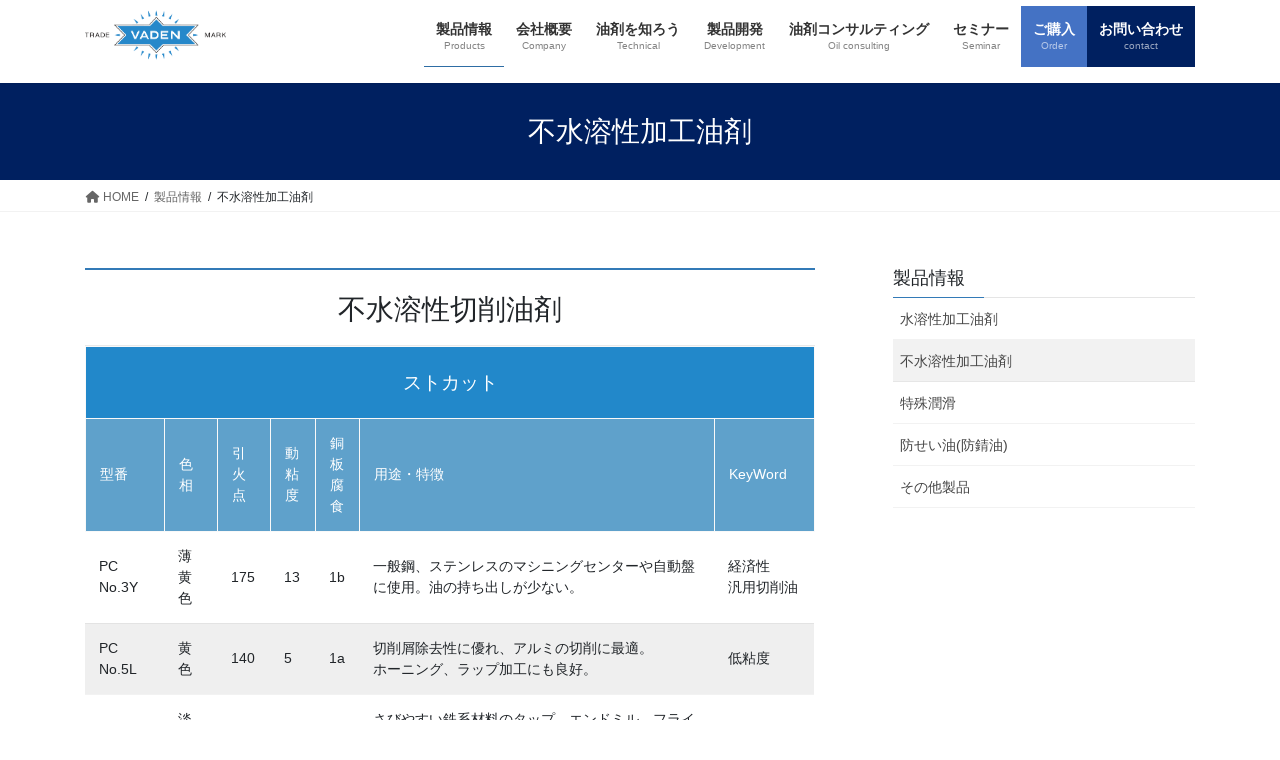

--- FILE ---
content_type: text/html; charset=UTF-8
request_url: http://www.vaden.tokyo/products/nonsoluble/
body_size: 115371
content:
<!DOCTYPE html>
<html dir="ltr" lang="ja" prefix="og: https://ogp.me/ns#">
<head>
<meta charset="utf-8">
<meta http-equiv="X-UA-Compatible" content="IE=edge">
<meta name="viewport" content="width=device-width, initial-scale=1">
<!-- Google tag (gtag.js) --><script async src="https://www.googletagmanager.com/gtag/js?id=UA-52510824-2"></script><script>window.dataLayer = window.dataLayer || [];function gtag(){dataLayer.push(arguments);}gtag('js', new Date());gtag('config', 'UA-52510824-2');</script>
<title>不水溶性加工油剤 | ヴァーデン販売株式会社 - 切削油・研削油/洗浄剤/潤滑油/グリス/耐熱油</title>

		<!-- All in One SEO 4.9.3 - aioseo.com -->
	<meta name="robots" content="max-image-preview:large" />
	<link rel="canonical" href="http://www.vaden.tokyo/products/nonsoluble/" />
	<meta name="generator" content="All in One SEO (AIOSEO) 4.9.3" />
		<meta property="og:locale" content="ja_JP" />
		<meta property="og:site_name" content="ヴァーデン販売株式会社 - 切削油・研削油/洗浄剤/潤滑油/グリス/耐熱油 | ヴァーデン販売株式会社は、水溶性金属加工油剤および不水溶性金属加工油剤の販売、特殊グリース・特殊潤滑油・防錆油・スラリー分散剤および各種添加剤の販売、特殊仕様油剤の開発業務、油剤管理およびコンサルティング業務を行っています。" />
		<meta property="og:type" content="article" />
		<meta property="og:title" content="不水溶性加工油剤 | ヴァーデン販売株式会社 - 切削油・研削油/洗浄剤/潤滑油/グリス/耐熱油" />
		<meta property="og:url" content="http://www.vaden.tokyo/products/nonsoluble/" />
		<meta property="article:published_time" content="2016-09-15T17:38:10+00:00" />
		<meta property="article:modified_time" content="2022-10-27T04:57:19+00:00" />
		<meta name="twitter:card" content="summary" />
		<meta name="twitter:title" content="不水溶性加工油剤 | ヴァーデン販売株式会社 - 切削油・研削油/洗浄剤/潤滑油/グリス/耐熱油" />
		<script type="application/ld+json" class="aioseo-schema">
			{"@context":"https:\/\/schema.org","@graph":[{"@type":"BreadcrumbList","@id":"http:\/\/www.vaden.tokyo\/products\/nonsoluble\/#breadcrumblist","itemListElement":[{"@type":"ListItem","@id":"http:\/\/www.vaden.tokyo#listItem","position":1,"name":"\u30db\u30fc\u30e0","item":"http:\/\/www.vaden.tokyo","nextItem":{"@type":"ListItem","@id":"http:\/\/www.vaden.tokyo\/products\/#listItem","name":"\u88fd\u54c1\u60c5\u5831"}},{"@type":"ListItem","@id":"http:\/\/www.vaden.tokyo\/products\/#listItem","position":2,"name":"\u88fd\u54c1\u60c5\u5831","item":"http:\/\/www.vaden.tokyo\/products\/","nextItem":{"@type":"ListItem","@id":"http:\/\/www.vaden.tokyo\/products\/nonsoluble\/#listItem","name":"\u4e0d\u6c34\u6eb6\u6027\u52a0\u5de5\u6cb9\u5264"},"previousItem":{"@type":"ListItem","@id":"http:\/\/www.vaden.tokyo#listItem","name":"\u30db\u30fc\u30e0"}},{"@type":"ListItem","@id":"http:\/\/www.vaden.tokyo\/products\/nonsoluble\/#listItem","position":3,"name":"\u4e0d\u6c34\u6eb6\u6027\u52a0\u5de5\u6cb9\u5264","previousItem":{"@type":"ListItem","@id":"http:\/\/www.vaden.tokyo\/products\/#listItem","name":"\u88fd\u54c1\u60c5\u5831"}}]},{"@type":"Organization","@id":"http:\/\/www.vaden.tokyo\/#organization","name":"\u30f4\u30a1\u30fc\u30c7\u30f3\u8ca9\u58f2\u682a\u5f0f\u4f1a\u793e - \u5207\u524a\u6cb9\u30fb\u7814\u524a\u6cb9\/\u6d17\u6d44\u5264\/\u6f64\u6ed1\u6cb9\/\u30b0\u30ea\u30b9\/\u8010\u71b1\u6cb9","description":"\u30f4\u30a1\u30fc\u30c7\u30f3\u8ca9\u58f2\u682a\u5f0f\u4f1a\u793e\u306f\u3001\u6c34\u6eb6\u6027\u91d1\u5c5e\u52a0\u5de5\u6cb9\u5264\u304a\u3088\u3073\u4e0d\u6c34\u6eb6\u6027\u91d1\u5c5e\u52a0\u5de5\u6cb9\u5264\u306e\u8ca9\u58f2\u3001\u7279\u6b8a\u30b0\u30ea\u30fc\u30b9\u30fb\u7279\u6b8a\u6f64\u6ed1\u6cb9\u30fb\u9632\u9306\u6cb9\u30fb\u30b9\u30e9\u30ea\u30fc\u5206\u6563\u5264\u304a\u3088\u3073\u5404\u7a2e\u6dfb\u52a0\u5264\u306e\u8ca9\u58f2\u3001\u7279\u6b8a\u4ed5\u69d8\u6cb9\u5264\u306e\u958b\u767a\u696d\u52d9\u3001\u6cb9\u5264\u7ba1\u7406\u304a\u3088\u3073\u30b3\u30f3\u30b5\u30eb\u30c6\u30a3\u30f3\u30b0\u696d\u52d9\u3092\u884c\u3063\u3066\u3044\u307e\u3059\u3002","url":"http:\/\/www.vaden.tokyo\/"},{"@type":"WebPage","@id":"http:\/\/www.vaden.tokyo\/products\/nonsoluble\/#webpage","url":"http:\/\/www.vaden.tokyo\/products\/nonsoluble\/","name":"\u4e0d\u6c34\u6eb6\u6027\u52a0\u5de5\u6cb9\u5264 | \u30f4\u30a1\u30fc\u30c7\u30f3\u8ca9\u58f2\u682a\u5f0f\u4f1a\u793e - \u5207\u524a\u6cb9\u30fb\u7814\u524a\u6cb9\/\u6d17\u6d44\u5264\/\u6f64\u6ed1\u6cb9\/\u30b0\u30ea\u30b9\/\u8010\u71b1\u6cb9","inLanguage":"ja","isPartOf":{"@id":"http:\/\/www.vaden.tokyo\/#website"},"breadcrumb":{"@id":"http:\/\/www.vaden.tokyo\/products\/nonsoluble\/#breadcrumblist"},"datePublished":"2016-09-16T02:38:10+09:00","dateModified":"2022-10-27T13:57:19+09:00"},{"@type":"WebSite","@id":"http:\/\/www.vaden.tokyo\/#website","url":"http:\/\/www.vaden.tokyo\/","name":"\u30f4\u30a1\u30fc\u30c7\u30f3\u8ca9\u58f2\u682a\u5f0f\u4f1a\u793e - \u5207\u524a\u6cb9\u30fb\u7814\u524a\u6cb9\/\u6d17\u6d44\u5264\/\u6f64\u6ed1\u6cb9\/\u30b0\u30ea\u30b9\/\u8010\u71b1\u6cb9","description":"\u30f4\u30a1\u30fc\u30c7\u30f3\u8ca9\u58f2\u682a\u5f0f\u4f1a\u793e\u306f\u3001\u6c34\u6eb6\u6027\u91d1\u5c5e\u52a0\u5de5\u6cb9\u5264\u304a\u3088\u3073\u4e0d\u6c34\u6eb6\u6027\u91d1\u5c5e\u52a0\u5de5\u6cb9\u5264\u306e\u8ca9\u58f2\u3001\u7279\u6b8a\u30b0\u30ea\u30fc\u30b9\u30fb\u7279\u6b8a\u6f64\u6ed1\u6cb9\u30fb\u9632\u9306\u6cb9\u30fb\u30b9\u30e9\u30ea\u30fc\u5206\u6563\u5264\u304a\u3088\u3073\u5404\u7a2e\u6dfb\u52a0\u5264\u306e\u8ca9\u58f2\u3001\u7279\u6b8a\u4ed5\u69d8\u6cb9\u5264\u306e\u958b\u767a\u696d\u52d9\u3001\u6cb9\u5264\u7ba1\u7406\u304a\u3088\u3073\u30b3\u30f3\u30b5\u30eb\u30c6\u30a3\u30f3\u30b0\u696d\u52d9\u3092\u884c\u3063\u3066\u3044\u307e\u3059\u3002","inLanguage":"ja","publisher":{"@id":"http:\/\/www.vaden.tokyo\/#organization"}}]}
		</script>
		<!-- All in One SEO -->

<link rel="alternate" type="application/rss+xml" title="ヴァーデン販売株式会社 - 切削油・研削油/洗浄剤/潤滑油/グリス/耐熱油 &raquo; フィード" href="http://www.vaden.tokyo/feed/" />
<link rel="alternate" type="application/rss+xml" title="ヴァーデン販売株式会社 - 切削油・研削油/洗浄剤/潤滑油/グリス/耐熱油 &raquo; コメントフィード" href="http://www.vaden.tokyo/comments/feed/" />
<link rel="alternate" title="oEmbed (JSON)" type="application/json+oembed" href="http://www.vaden.tokyo/wp-json/oembed/1.0/embed?url=http%3A%2F%2Fwww.vaden.tokyo%2Fproducts%2Fnonsoluble%2F" />
<link rel="alternate" title="oEmbed (XML)" type="text/xml+oembed" href="http://www.vaden.tokyo/wp-json/oembed/1.0/embed?url=http%3A%2F%2Fwww.vaden.tokyo%2Fproducts%2Fnonsoluble%2F&#038;format=xml" />
<meta name="description" content="不水溶性切削油剤ストカット型番色相引火点動粘度銅板腐食用途・特徴KeyWordPC No.3Y薄黄色175131b一般鋼、ステンレスのマシニングセンターや自動盤に使用。油の持ち出しが少ない。経済性汎用切削油PC No.5L黄色14051a切削屑除去性に優れ、アルミの切削に最適。ホーニング、ラップ加工にも良好。低粘度NSNo.4淡黄色205323aさびやすい鉄系材料のタップ、エンドミル、フライスに" />		<!-- This site uses the Google Analytics by MonsterInsights plugin v9.11.1 - Using Analytics tracking - https://www.monsterinsights.com/ -->
							<script src="//www.googletagmanager.com/gtag/js?id=G-FGJZ02DNYK"  data-cfasync="false" data-wpfc-render="false" type="text/javascript" async></script>
			<script data-cfasync="false" data-wpfc-render="false" type="text/javascript">
				var mi_version = '9.11.1';
				var mi_track_user = true;
				var mi_no_track_reason = '';
								var MonsterInsightsDefaultLocations = {"page_location":"http:\/\/www.vaden.tokyo\/products\/nonsoluble\/"};
								if ( typeof MonsterInsightsPrivacyGuardFilter === 'function' ) {
					var MonsterInsightsLocations = (typeof MonsterInsightsExcludeQuery === 'object') ? MonsterInsightsPrivacyGuardFilter( MonsterInsightsExcludeQuery ) : MonsterInsightsPrivacyGuardFilter( MonsterInsightsDefaultLocations );
				} else {
					var MonsterInsightsLocations = (typeof MonsterInsightsExcludeQuery === 'object') ? MonsterInsightsExcludeQuery : MonsterInsightsDefaultLocations;
				}

								var disableStrs = [
										'ga-disable-G-FGJZ02DNYK',
									];

				/* Function to detect opted out users */
				function __gtagTrackerIsOptedOut() {
					for (var index = 0; index < disableStrs.length; index++) {
						if (document.cookie.indexOf(disableStrs[index] + '=true') > -1) {
							return true;
						}
					}

					return false;
				}

				/* Disable tracking if the opt-out cookie exists. */
				if (__gtagTrackerIsOptedOut()) {
					for (var index = 0; index < disableStrs.length; index++) {
						window[disableStrs[index]] = true;
					}
				}

				/* Opt-out function */
				function __gtagTrackerOptout() {
					for (var index = 0; index < disableStrs.length; index++) {
						document.cookie = disableStrs[index] + '=true; expires=Thu, 31 Dec 2099 23:59:59 UTC; path=/';
						window[disableStrs[index]] = true;
					}
				}

				if ('undefined' === typeof gaOptout) {
					function gaOptout() {
						__gtagTrackerOptout();
					}
				}
								window.dataLayer = window.dataLayer || [];

				window.MonsterInsightsDualTracker = {
					helpers: {},
					trackers: {},
				};
				if (mi_track_user) {
					function __gtagDataLayer() {
						dataLayer.push(arguments);
					}

					function __gtagTracker(type, name, parameters) {
						if (!parameters) {
							parameters = {};
						}

						if (parameters.send_to) {
							__gtagDataLayer.apply(null, arguments);
							return;
						}

						if (type === 'event') {
														parameters.send_to = monsterinsights_frontend.v4_id;
							var hookName = name;
							if (typeof parameters['event_category'] !== 'undefined') {
								hookName = parameters['event_category'] + ':' + name;
							}

							if (typeof MonsterInsightsDualTracker.trackers[hookName] !== 'undefined') {
								MonsterInsightsDualTracker.trackers[hookName](parameters);
							} else {
								__gtagDataLayer('event', name, parameters);
							}
							
						} else {
							__gtagDataLayer.apply(null, arguments);
						}
					}

					__gtagTracker('js', new Date());
					__gtagTracker('set', {
						'developer_id.dZGIzZG': true,
											});
					if ( MonsterInsightsLocations.page_location ) {
						__gtagTracker('set', MonsterInsightsLocations);
					}
										__gtagTracker('config', 'G-FGJZ02DNYK', {"forceSSL":"true"} );
										window.gtag = __gtagTracker;										(function () {
						/* https://developers.google.com/analytics/devguides/collection/analyticsjs/ */
						/* ga and __gaTracker compatibility shim. */
						var noopfn = function () {
							return null;
						};
						var newtracker = function () {
							return new Tracker();
						};
						var Tracker = function () {
							return null;
						};
						var p = Tracker.prototype;
						p.get = noopfn;
						p.set = noopfn;
						p.send = function () {
							var args = Array.prototype.slice.call(arguments);
							args.unshift('send');
							__gaTracker.apply(null, args);
						};
						var __gaTracker = function () {
							var len = arguments.length;
							if (len === 0) {
								return;
							}
							var f = arguments[len - 1];
							if (typeof f !== 'object' || f === null || typeof f.hitCallback !== 'function') {
								if ('send' === arguments[0]) {
									var hitConverted, hitObject = false, action;
									if ('event' === arguments[1]) {
										if ('undefined' !== typeof arguments[3]) {
											hitObject = {
												'eventAction': arguments[3],
												'eventCategory': arguments[2],
												'eventLabel': arguments[4],
												'value': arguments[5] ? arguments[5] : 1,
											}
										}
									}
									if ('pageview' === arguments[1]) {
										if ('undefined' !== typeof arguments[2]) {
											hitObject = {
												'eventAction': 'page_view',
												'page_path': arguments[2],
											}
										}
									}
									if (typeof arguments[2] === 'object') {
										hitObject = arguments[2];
									}
									if (typeof arguments[5] === 'object') {
										Object.assign(hitObject, arguments[5]);
									}
									if ('undefined' !== typeof arguments[1].hitType) {
										hitObject = arguments[1];
										if ('pageview' === hitObject.hitType) {
											hitObject.eventAction = 'page_view';
										}
									}
									if (hitObject) {
										action = 'timing' === arguments[1].hitType ? 'timing_complete' : hitObject.eventAction;
										hitConverted = mapArgs(hitObject);
										__gtagTracker('event', action, hitConverted);
									}
								}
								return;
							}

							function mapArgs(args) {
								var arg, hit = {};
								var gaMap = {
									'eventCategory': 'event_category',
									'eventAction': 'event_action',
									'eventLabel': 'event_label',
									'eventValue': 'event_value',
									'nonInteraction': 'non_interaction',
									'timingCategory': 'event_category',
									'timingVar': 'name',
									'timingValue': 'value',
									'timingLabel': 'event_label',
									'page': 'page_path',
									'location': 'page_location',
									'title': 'page_title',
									'referrer' : 'page_referrer',
								};
								for (arg in args) {
																		if (!(!args.hasOwnProperty(arg) || !gaMap.hasOwnProperty(arg))) {
										hit[gaMap[arg]] = args[arg];
									} else {
										hit[arg] = args[arg];
									}
								}
								return hit;
							}

							try {
								f.hitCallback();
							} catch (ex) {
							}
						};
						__gaTracker.create = newtracker;
						__gaTracker.getByName = newtracker;
						__gaTracker.getAll = function () {
							return [];
						};
						__gaTracker.remove = noopfn;
						__gaTracker.loaded = true;
						window['__gaTracker'] = __gaTracker;
					})();
									} else {
										console.log("");
					(function () {
						function __gtagTracker() {
							return null;
						}

						window['__gtagTracker'] = __gtagTracker;
						window['gtag'] = __gtagTracker;
					})();
									}
			</script>
							<!-- / Google Analytics by MonsterInsights -->
		<style id='wp-img-auto-sizes-contain-inline-css' type='text/css'>
img:is([sizes=auto i],[sizes^="auto," i]){contain-intrinsic-size:3000px 1500px}
/*# sourceURL=wp-img-auto-sizes-contain-inline-css */
</style>
<link rel='stylesheet' id='vkExUnit_common_style-css' href='http://www.vaden.tokyo/wp-content/plugins/vk-all-in-one-expansion-unit/assets/css/vkExUnit_style.css?ver=9.113.0.1' type='text/css' media='all' />
<style id='vkExUnit_common_style-inline-css' type='text/css'>
:root {--ver_page_top_button_url:url(http://www.vaden.tokyo/wp-content/plugins/vk-all-in-one-expansion-unit/assets/images/to-top-btn-icon.svg);}@font-face {font-weight: normal;font-style: normal;font-family: "vk_sns";src: url("http://www.vaden.tokyo/wp-content/plugins/vk-all-in-one-expansion-unit/inc/sns/icons/fonts/vk_sns.eot?-bq20cj");src: url("http://www.vaden.tokyo/wp-content/plugins/vk-all-in-one-expansion-unit/inc/sns/icons/fonts/vk_sns.eot?#iefix-bq20cj") format("embedded-opentype"),url("http://www.vaden.tokyo/wp-content/plugins/vk-all-in-one-expansion-unit/inc/sns/icons/fonts/vk_sns.woff?-bq20cj") format("woff"),url("http://www.vaden.tokyo/wp-content/plugins/vk-all-in-one-expansion-unit/inc/sns/icons/fonts/vk_sns.ttf?-bq20cj") format("truetype"),url("http://www.vaden.tokyo/wp-content/plugins/vk-all-in-one-expansion-unit/inc/sns/icons/fonts/vk_sns.svg?-bq20cj#vk_sns") format("svg");}
.veu_promotion-alert__content--text {border: 1px solid rgba(0,0,0,0.125);padding: 0.5em 1em;border-radius: var(--vk-size-radius);margin-bottom: var(--vk-margin-block-bottom);font-size: 0.875rem;}/* Alert Content部分に段落タグを入れた場合に最後の段落の余白を0にする */.veu_promotion-alert__content--text p:last-of-type{margin-bottom:0;margin-top: 0;}
/*# sourceURL=vkExUnit_common_style-inline-css */
</style>
<style id='wp-emoji-styles-inline-css' type='text/css'>

	img.wp-smiley, img.emoji {
		display: inline !important;
		border: none !important;
		box-shadow: none !important;
		height: 1em !important;
		width: 1em !important;
		margin: 0 0.07em !important;
		vertical-align: -0.1em !important;
		background: none !important;
		padding: 0 !important;
	}
/*# sourceURL=wp-emoji-styles-inline-css */
</style>
<style id='wp-block-library-inline-css' type='text/css'>
:root{--wp-block-synced-color:#7a00df;--wp-block-synced-color--rgb:122,0,223;--wp-bound-block-color:var(--wp-block-synced-color);--wp-editor-canvas-background:#ddd;--wp-admin-theme-color:#007cba;--wp-admin-theme-color--rgb:0,124,186;--wp-admin-theme-color-darker-10:#006ba1;--wp-admin-theme-color-darker-10--rgb:0,107,160.5;--wp-admin-theme-color-darker-20:#005a87;--wp-admin-theme-color-darker-20--rgb:0,90,135;--wp-admin-border-width-focus:2px}@media (min-resolution:192dpi){:root{--wp-admin-border-width-focus:1.5px}}.wp-element-button{cursor:pointer}:root .has-very-light-gray-background-color{background-color:#eee}:root .has-very-dark-gray-background-color{background-color:#313131}:root .has-very-light-gray-color{color:#eee}:root .has-very-dark-gray-color{color:#313131}:root .has-vivid-green-cyan-to-vivid-cyan-blue-gradient-background{background:linear-gradient(135deg,#00d084,#0693e3)}:root .has-purple-crush-gradient-background{background:linear-gradient(135deg,#34e2e4,#4721fb 50%,#ab1dfe)}:root .has-hazy-dawn-gradient-background{background:linear-gradient(135deg,#faaca8,#dad0ec)}:root .has-subdued-olive-gradient-background{background:linear-gradient(135deg,#fafae1,#67a671)}:root .has-atomic-cream-gradient-background{background:linear-gradient(135deg,#fdd79a,#004a59)}:root .has-nightshade-gradient-background{background:linear-gradient(135deg,#330968,#31cdcf)}:root .has-midnight-gradient-background{background:linear-gradient(135deg,#020381,#2874fc)}:root{--wp--preset--font-size--normal:16px;--wp--preset--font-size--huge:42px}.has-regular-font-size{font-size:1em}.has-larger-font-size{font-size:2.625em}.has-normal-font-size{font-size:var(--wp--preset--font-size--normal)}.has-huge-font-size{font-size:var(--wp--preset--font-size--huge)}.has-text-align-center{text-align:center}.has-text-align-left{text-align:left}.has-text-align-right{text-align:right}.has-fit-text{white-space:nowrap!important}#end-resizable-editor-section{display:none}.aligncenter{clear:both}.items-justified-left{justify-content:flex-start}.items-justified-center{justify-content:center}.items-justified-right{justify-content:flex-end}.items-justified-space-between{justify-content:space-between}.screen-reader-text{border:0;clip-path:inset(50%);height:1px;margin:-1px;overflow:hidden;padding:0;position:absolute;width:1px;word-wrap:normal!important}.screen-reader-text:focus{background-color:#ddd;clip-path:none;color:#444;display:block;font-size:1em;height:auto;left:5px;line-height:normal;padding:15px 23px 14px;text-decoration:none;top:5px;width:auto;z-index:100000}html :where(.has-border-color){border-style:solid}html :where([style*=border-top-color]){border-top-style:solid}html :where([style*=border-right-color]){border-right-style:solid}html :where([style*=border-bottom-color]){border-bottom-style:solid}html :where([style*=border-left-color]){border-left-style:solid}html :where([style*=border-width]){border-style:solid}html :where([style*=border-top-width]){border-top-style:solid}html :where([style*=border-right-width]){border-right-style:solid}html :where([style*=border-bottom-width]){border-bottom-style:solid}html :where([style*=border-left-width]){border-left-style:solid}html :where(img[class*=wp-image-]){height:auto;max-width:100%}:where(figure){margin:0 0 1em}html :where(.is-position-sticky){--wp-admin--admin-bar--position-offset:var(--wp-admin--admin-bar--height,0px)}@media screen and (max-width:600px){html :where(.is-position-sticky){--wp-admin--admin-bar--position-offset:0px}}
.vk-cols--reverse{flex-direction:row-reverse}.vk-cols--hasbtn{margin-bottom:0}.vk-cols--hasbtn>.row>.vk_gridColumn_item,.vk-cols--hasbtn>.wp-block-column{position:relative;padding-bottom:3em}.vk-cols--hasbtn>.row>.vk_gridColumn_item>.wp-block-buttons,.vk-cols--hasbtn>.row>.vk_gridColumn_item>.vk_button,.vk-cols--hasbtn>.wp-block-column>.wp-block-buttons,.vk-cols--hasbtn>.wp-block-column>.vk_button{position:absolute;bottom:0;width:100%}.vk-cols--fit.wp-block-columns{gap:0}.vk-cols--fit.wp-block-columns,.vk-cols--fit.wp-block-columns:not(.is-not-stacked-on-mobile){margin-top:0;margin-bottom:0;justify-content:space-between}.vk-cols--fit.wp-block-columns>.wp-block-column *:last-child,.vk-cols--fit.wp-block-columns:not(.is-not-stacked-on-mobile)>.wp-block-column *:last-child{margin-bottom:0}.vk-cols--fit.wp-block-columns>.wp-block-column>.wp-block-cover,.vk-cols--fit.wp-block-columns:not(.is-not-stacked-on-mobile)>.wp-block-column>.wp-block-cover{margin-top:0}.vk-cols--fit.wp-block-columns.has-background,.vk-cols--fit.wp-block-columns:not(.is-not-stacked-on-mobile).has-background{padding:0}@media(max-width: 599px){.vk-cols--fit.wp-block-columns:not(.has-background)>.wp-block-column:not(.has-background),.vk-cols--fit.wp-block-columns:not(.is-not-stacked-on-mobile):not(.has-background)>.wp-block-column:not(.has-background){padding-left:0 !important;padding-right:0 !important}}@media(min-width: 782px){.vk-cols--fit.wp-block-columns .block-editor-block-list__block.wp-block-column:not(:first-child),.vk-cols--fit.wp-block-columns>.wp-block-column:not(:first-child),.vk-cols--fit.wp-block-columns:not(.is-not-stacked-on-mobile) .block-editor-block-list__block.wp-block-column:not(:first-child),.vk-cols--fit.wp-block-columns:not(.is-not-stacked-on-mobile)>.wp-block-column:not(:first-child){margin-left:0}}@media(min-width: 600px)and (max-width: 781px){.vk-cols--fit.wp-block-columns .wp-block-column:nth-child(2n),.vk-cols--fit.wp-block-columns:not(.is-not-stacked-on-mobile) .wp-block-column:nth-child(2n){margin-left:0}.vk-cols--fit.wp-block-columns .wp-block-column:not(:only-child),.vk-cols--fit.wp-block-columns:not(.is-not-stacked-on-mobile) .wp-block-column:not(:only-child){flex-basis:50% !important}}.vk-cols--fit--gap1.wp-block-columns{gap:1px}@media(min-width: 600px)and (max-width: 781px){.vk-cols--fit--gap1.wp-block-columns .wp-block-column:not(:only-child){flex-basis:calc(50% - 1px) !important}}.vk-cols--fit.vk-cols--grid>.block-editor-block-list__block,.vk-cols--fit.vk-cols--grid>.wp-block-column,.vk-cols--fit.vk-cols--grid:not(.is-not-stacked-on-mobile)>.block-editor-block-list__block,.vk-cols--fit.vk-cols--grid:not(.is-not-stacked-on-mobile)>.wp-block-column{flex-basis:50%;box-sizing:border-box}@media(max-width: 599px){.vk-cols--fit.vk-cols--grid.vk-cols--grid--alignfull>.wp-block-column:nth-child(2)>.wp-block-cover,.vk-cols--fit.vk-cols--grid.vk-cols--grid--alignfull>.wp-block-column:nth-child(2)>.vk_outer,.vk-cols--fit.vk-cols--grid:not(.is-not-stacked-on-mobile).vk-cols--grid--alignfull>.wp-block-column:nth-child(2)>.wp-block-cover,.vk-cols--fit.vk-cols--grid:not(.is-not-stacked-on-mobile).vk-cols--grid--alignfull>.wp-block-column:nth-child(2)>.vk_outer{width:100vw;margin-right:calc((100% - 100vw)/2);margin-left:calc((100% - 100vw)/2)}}@media(min-width: 600px){.vk-cols--fit.vk-cols--grid.vk-cols--grid--alignfull>.wp-block-column:nth-child(2)>.wp-block-cover,.vk-cols--fit.vk-cols--grid.vk-cols--grid--alignfull>.wp-block-column:nth-child(2)>.vk_outer,.vk-cols--fit.vk-cols--grid:not(.is-not-stacked-on-mobile).vk-cols--grid--alignfull>.wp-block-column:nth-child(2)>.wp-block-cover,.vk-cols--fit.vk-cols--grid:not(.is-not-stacked-on-mobile).vk-cols--grid--alignfull>.wp-block-column:nth-child(2)>.vk_outer{margin-right:calc(100% - 50vw);width:50vw}}@media(min-width: 600px){.vk-cols--fit.vk-cols--grid.vk-cols--grid--alignfull.vk-cols--reverse>.wp-block-column,.vk-cols--fit.vk-cols--grid:not(.is-not-stacked-on-mobile).vk-cols--grid--alignfull.vk-cols--reverse>.wp-block-column{margin-left:0;margin-right:0}.vk-cols--fit.vk-cols--grid.vk-cols--grid--alignfull.vk-cols--reverse>.wp-block-column:nth-child(2)>.wp-block-cover,.vk-cols--fit.vk-cols--grid.vk-cols--grid--alignfull.vk-cols--reverse>.wp-block-column:nth-child(2)>.vk_outer,.vk-cols--fit.vk-cols--grid:not(.is-not-stacked-on-mobile).vk-cols--grid--alignfull.vk-cols--reverse>.wp-block-column:nth-child(2)>.wp-block-cover,.vk-cols--fit.vk-cols--grid:not(.is-not-stacked-on-mobile).vk-cols--grid--alignfull.vk-cols--reverse>.wp-block-column:nth-child(2)>.vk_outer{margin-left:calc(100% - 50vw)}}.vk-cols--menu h2,.vk-cols--menu h3,.vk-cols--menu h4,.vk-cols--menu h5{margin-bottom:.2em;text-shadow:#000 0 0 10px}.vk-cols--menu h2:first-child,.vk-cols--menu h3:first-child,.vk-cols--menu h4:first-child,.vk-cols--menu h5:first-child{margin-top:0}.vk-cols--menu p{margin-bottom:1rem;text-shadow:#000 0 0 10px}.vk-cols--menu .wp-block-cover__inner-container:last-child{margin-bottom:0}.vk-cols--fitbnrs .wp-block-column .wp-block-cover:hover img{filter:unset}.vk-cols--fitbnrs .wp-block-column .wp-block-cover:hover{background-color:unset}.vk-cols--fitbnrs .wp-block-column .wp-block-cover:hover .wp-block-cover__image-background{filter:unset !important}.vk-cols--fitbnrs .wp-block-cover .wp-block-cover__inner-container{position:absolute;height:100%;width:100%}.vk-cols--fitbnrs .vk_button{height:100%;margin:0}.vk-cols--fitbnrs .vk_button .vk_button_btn,.vk-cols--fitbnrs .vk_button .btn{height:100%;width:100%;border:none;box-shadow:none;background-color:unset !important;transition:unset}.vk-cols--fitbnrs .vk_button .vk_button_btn:hover,.vk-cols--fitbnrs .vk_button .btn:hover{transition:unset}.vk-cols--fitbnrs .vk_button .vk_button_btn:after,.vk-cols--fitbnrs .vk_button .btn:after{border:none}.vk-cols--fitbnrs .vk_button .vk_button_link_txt{width:100%;position:absolute;top:50%;left:50%;transform:translateY(-50%) translateX(-50%);font-size:2rem;text-shadow:#000 0 0 10px}.vk-cols--fitbnrs .vk_button .vk_button_link_subCaption{width:100%;position:absolute;top:calc(50% + 2.2em);left:50%;transform:translateY(-50%) translateX(-50%);text-shadow:#000 0 0 10px}@media(min-width: 992px){.vk-cols--media.wp-block-columns{gap:3rem}}.vk-fit-map figure{margin-bottom:0}.vk-fit-map iframe{position:relative;margin-bottom:0;display:block;max-height:400px;width:100vw}.vk-fit-map:is(.alignfull,.alignwide) div{max-width:100%}.vk-table--th--width25 :where(tr>*:first-child){width:25%}.vk-table--th--width30 :where(tr>*:first-child){width:30%}.vk-table--th--width35 :where(tr>*:first-child){width:35%}.vk-table--th--width40 :where(tr>*:first-child){width:40%}.vk-table--th--bg-bright :where(tr>*:first-child){background-color:var(--wp--preset--color--bg-secondary, rgba(0, 0, 0, 0.05))}@media(max-width: 599px){.vk-table--mobile-block :is(th,td){width:100%;display:block}.vk-table--mobile-block.wp-block-table table :is(th,td){border-top:none}}.vk-table--width--th25 :where(tr>*:first-child){width:25%}.vk-table--width--th30 :where(tr>*:first-child){width:30%}.vk-table--width--th35 :where(tr>*:first-child){width:35%}.vk-table--width--th40 :where(tr>*:first-child){width:40%}.no-margin{margin:0}@media(max-width: 599px){.wp-block-image.vk-aligncenter--mobile>.alignright{float:none;margin-left:auto;margin-right:auto}.vk-no-padding-horizontal--mobile{padding-left:0 !important;padding-right:0 !important}}
/* VK Color Palettes */

/*# sourceURL=wp-block-library-inline-css */
</style><style id='wp-block-heading-inline-css' type='text/css'>
h1:where(.wp-block-heading).has-background,h2:where(.wp-block-heading).has-background,h3:where(.wp-block-heading).has-background,h4:where(.wp-block-heading).has-background,h5:where(.wp-block-heading).has-background,h6:where(.wp-block-heading).has-background{padding:1.25em 2.375em}h1.has-text-align-left[style*=writing-mode]:where([style*=vertical-lr]),h1.has-text-align-right[style*=writing-mode]:where([style*=vertical-rl]),h2.has-text-align-left[style*=writing-mode]:where([style*=vertical-lr]),h2.has-text-align-right[style*=writing-mode]:where([style*=vertical-rl]),h3.has-text-align-left[style*=writing-mode]:where([style*=vertical-lr]),h3.has-text-align-right[style*=writing-mode]:where([style*=vertical-rl]),h4.has-text-align-left[style*=writing-mode]:where([style*=vertical-lr]),h4.has-text-align-right[style*=writing-mode]:where([style*=vertical-rl]),h5.has-text-align-left[style*=writing-mode]:where([style*=vertical-lr]),h5.has-text-align-right[style*=writing-mode]:where([style*=vertical-rl]),h6.has-text-align-left[style*=writing-mode]:where([style*=vertical-lr]),h6.has-text-align-right[style*=writing-mode]:where([style*=vertical-rl]){rotate:180deg}
/*# sourceURL=http://www.vaden.tokyo/wp-includes/blocks/heading/style.min.css */
</style>
<style id='wp-block-image-inline-css' type='text/css'>
.wp-block-image>a,.wp-block-image>figure>a{display:inline-block}.wp-block-image img{box-sizing:border-box;height:auto;max-width:100%;vertical-align:bottom}@media not (prefers-reduced-motion){.wp-block-image img.hide{visibility:hidden}.wp-block-image img.show{animation:show-content-image .4s}}.wp-block-image[style*=border-radius] img,.wp-block-image[style*=border-radius]>a{border-radius:inherit}.wp-block-image.has-custom-border img{box-sizing:border-box}.wp-block-image.aligncenter{text-align:center}.wp-block-image.alignfull>a,.wp-block-image.alignwide>a{width:100%}.wp-block-image.alignfull img,.wp-block-image.alignwide img{height:auto;width:100%}.wp-block-image .aligncenter,.wp-block-image .alignleft,.wp-block-image .alignright,.wp-block-image.aligncenter,.wp-block-image.alignleft,.wp-block-image.alignright{display:table}.wp-block-image .aligncenter>figcaption,.wp-block-image .alignleft>figcaption,.wp-block-image .alignright>figcaption,.wp-block-image.aligncenter>figcaption,.wp-block-image.alignleft>figcaption,.wp-block-image.alignright>figcaption{caption-side:bottom;display:table-caption}.wp-block-image .alignleft{float:left;margin:.5em 1em .5em 0}.wp-block-image .alignright{float:right;margin:.5em 0 .5em 1em}.wp-block-image .aligncenter{margin-left:auto;margin-right:auto}.wp-block-image :where(figcaption){margin-bottom:1em;margin-top:.5em}.wp-block-image.is-style-circle-mask img{border-radius:9999px}@supports ((-webkit-mask-image:none) or (mask-image:none)) or (-webkit-mask-image:none){.wp-block-image.is-style-circle-mask img{border-radius:0;-webkit-mask-image:url('data:image/svg+xml;utf8,<svg viewBox="0 0 100 100" xmlns="http://www.w3.org/2000/svg"><circle cx="50" cy="50" r="50"/></svg>');mask-image:url('data:image/svg+xml;utf8,<svg viewBox="0 0 100 100" xmlns="http://www.w3.org/2000/svg"><circle cx="50" cy="50" r="50"/></svg>');mask-mode:alpha;-webkit-mask-position:center;mask-position:center;-webkit-mask-repeat:no-repeat;mask-repeat:no-repeat;-webkit-mask-size:contain;mask-size:contain}}:root :where(.wp-block-image.is-style-rounded img,.wp-block-image .is-style-rounded img){border-radius:9999px}.wp-block-image figure{margin:0}.wp-lightbox-container{display:flex;flex-direction:column;position:relative}.wp-lightbox-container img{cursor:zoom-in}.wp-lightbox-container img:hover+button{opacity:1}.wp-lightbox-container button{align-items:center;backdrop-filter:blur(16px) saturate(180%);background-color:#5a5a5a40;border:none;border-radius:4px;cursor:zoom-in;display:flex;height:20px;justify-content:center;opacity:0;padding:0;position:absolute;right:16px;text-align:center;top:16px;width:20px;z-index:100}@media not (prefers-reduced-motion){.wp-lightbox-container button{transition:opacity .2s ease}}.wp-lightbox-container button:focus-visible{outline:3px auto #5a5a5a40;outline:3px auto -webkit-focus-ring-color;outline-offset:3px}.wp-lightbox-container button:hover{cursor:pointer;opacity:1}.wp-lightbox-container button:focus{opacity:1}.wp-lightbox-container button:focus,.wp-lightbox-container button:hover,.wp-lightbox-container button:not(:hover):not(:active):not(.has-background){background-color:#5a5a5a40;border:none}.wp-lightbox-overlay{box-sizing:border-box;cursor:zoom-out;height:100vh;left:0;overflow:hidden;position:fixed;top:0;visibility:hidden;width:100%;z-index:100000}.wp-lightbox-overlay .close-button{align-items:center;cursor:pointer;display:flex;justify-content:center;min-height:40px;min-width:40px;padding:0;position:absolute;right:calc(env(safe-area-inset-right) + 16px);top:calc(env(safe-area-inset-top) + 16px);z-index:5000000}.wp-lightbox-overlay .close-button:focus,.wp-lightbox-overlay .close-button:hover,.wp-lightbox-overlay .close-button:not(:hover):not(:active):not(.has-background){background:none;border:none}.wp-lightbox-overlay .lightbox-image-container{height:var(--wp--lightbox-container-height);left:50%;overflow:hidden;position:absolute;top:50%;transform:translate(-50%,-50%);transform-origin:top left;width:var(--wp--lightbox-container-width);z-index:9999999999}.wp-lightbox-overlay .wp-block-image{align-items:center;box-sizing:border-box;display:flex;height:100%;justify-content:center;margin:0;position:relative;transform-origin:0 0;width:100%;z-index:3000000}.wp-lightbox-overlay .wp-block-image img{height:var(--wp--lightbox-image-height);min-height:var(--wp--lightbox-image-height);min-width:var(--wp--lightbox-image-width);width:var(--wp--lightbox-image-width)}.wp-lightbox-overlay .wp-block-image figcaption{display:none}.wp-lightbox-overlay button{background:none;border:none}.wp-lightbox-overlay .scrim{background-color:#fff;height:100%;opacity:.9;position:absolute;width:100%;z-index:2000000}.wp-lightbox-overlay.active{visibility:visible}@media not (prefers-reduced-motion){.wp-lightbox-overlay.active{animation:turn-on-visibility .25s both}.wp-lightbox-overlay.active img{animation:turn-on-visibility .35s both}.wp-lightbox-overlay.show-closing-animation:not(.active){animation:turn-off-visibility .35s both}.wp-lightbox-overlay.show-closing-animation:not(.active) img{animation:turn-off-visibility .25s both}.wp-lightbox-overlay.zoom.active{animation:none;opacity:1;visibility:visible}.wp-lightbox-overlay.zoom.active .lightbox-image-container{animation:lightbox-zoom-in .4s}.wp-lightbox-overlay.zoom.active .lightbox-image-container img{animation:none}.wp-lightbox-overlay.zoom.active .scrim{animation:turn-on-visibility .4s forwards}.wp-lightbox-overlay.zoom.show-closing-animation:not(.active){animation:none}.wp-lightbox-overlay.zoom.show-closing-animation:not(.active) .lightbox-image-container{animation:lightbox-zoom-out .4s}.wp-lightbox-overlay.zoom.show-closing-animation:not(.active) .lightbox-image-container img{animation:none}.wp-lightbox-overlay.zoom.show-closing-animation:not(.active) .scrim{animation:turn-off-visibility .4s forwards}}@keyframes show-content-image{0%{visibility:hidden}99%{visibility:hidden}to{visibility:visible}}@keyframes turn-on-visibility{0%{opacity:0}to{opacity:1}}@keyframes turn-off-visibility{0%{opacity:1;visibility:visible}99%{opacity:0;visibility:visible}to{opacity:0;visibility:hidden}}@keyframes lightbox-zoom-in{0%{transform:translate(calc((-100vw + var(--wp--lightbox-scrollbar-width))/2 + var(--wp--lightbox-initial-left-position)),calc(-50vh + var(--wp--lightbox-initial-top-position))) scale(var(--wp--lightbox-scale))}to{transform:translate(-50%,-50%) scale(1)}}@keyframes lightbox-zoom-out{0%{transform:translate(-50%,-50%) scale(1);visibility:visible}99%{visibility:visible}to{transform:translate(calc((-100vw + var(--wp--lightbox-scrollbar-width))/2 + var(--wp--lightbox-initial-left-position)),calc(-50vh + var(--wp--lightbox-initial-top-position))) scale(var(--wp--lightbox-scale));visibility:hidden}}
/*# sourceURL=http://www.vaden.tokyo/wp-includes/blocks/image/style.min.css */
</style>
<style id='wp-block-columns-inline-css' type='text/css'>
.wp-block-columns{box-sizing:border-box;display:flex;flex-wrap:wrap!important}@media (min-width:782px){.wp-block-columns{flex-wrap:nowrap!important}}.wp-block-columns{align-items:normal!important}.wp-block-columns.are-vertically-aligned-top{align-items:flex-start}.wp-block-columns.are-vertically-aligned-center{align-items:center}.wp-block-columns.are-vertically-aligned-bottom{align-items:flex-end}@media (max-width:781px){.wp-block-columns:not(.is-not-stacked-on-mobile)>.wp-block-column{flex-basis:100%!important}}@media (min-width:782px){.wp-block-columns:not(.is-not-stacked-on-mobile)>.wp-block-column{flex-basis:0;flex-grow:1}.wp-block-columns:not(.is-not-stacked-on-mobile)>.wp-block-column[style*=flex-basis]{flex-grow:0}}.wp-block-columns.is-not-stacked-on-mobile{flex-wrap:nowrap!important}.wp-block-columns.is-not-stacked-on-mobile>.wp-block-column{flex-basis:0;flex-grow:1}.wp-block-columns.is-not-stacked-on-mobile>.wp-block-column[style*=flex-basis]{flex-grow:0}:where(.wp-block-columns){margin-bottom:1.75em}:where(.wp-block-columns.has-background){padding:1.25em 2.375em}.wp-block-column{flex-grow:1;min-width:0;overflow-wrap:break-word;word-break:break-word}.wp-block-column.is-vertically-aligned-top{align-self:flex-start}.wp-block-column.is-vertically-aligned-center{align-self:center}.wp-block-column.is-vertically-aligned-bottom{align-self:flex-end}.wp-block-column.is-vertically-aligned-stretch{align-self:stretch}.wp-block-column.is-vertically-aligned-bottom,.wp-block-column.is-vertically-aligned-center,.wp-block-column.is-vertically-aligned-top{width:100%}
/*# sourceURL=http://www.vaden.tokyo/wp-includes/blocks/columns/style.min.css */
</style>
<style id='wp-block-paragraph-inline-css' type='text/css'>
.is-small-text{font-size:.875em}.is-regular-text{font-size:1em}.is-large-text{font-size:2.25em}.is-larger-text{font-size:3em}.has-drop-cap:not(:focus):first-letter{float:left;font-size:8.4em;font-style:normal;font-weight:100;line-height:.68;margin:.05em .1em 0 0;text-transform:uppercase}body.rtl .has-drop-cap:not(:focus):first-letter{float:none;margin-left:.1em}p.has-drop-cap.has-background{overflow:hidden}:root :where(p.has-background){padding:1.25em 2.375em}:where(p.has-text-color:not(.has-link-color)) a{color:inherit}p.has-text-align-left[style*="writing-mode:vertical-lr"],p.has-text-align-right[style*="writing-mode:vertical-rl"]{rotate:180deg}
/*# sourceURL=http://www.vaden.tokyo/wp-includes/blocks/paragraph/style.min.css */
</style>
<style id='global-styles-inline-css' type='text/css'>
:root{--wp--preset--aspect-ratio--square: 1;--wp--preset--aspect-ratio--4-3: 4/3;--wp--preset--aspect-ratio--3-4: 3/4;--wp--preset--aspect-ratio--3-2: 3/2;--wp--preset--aspect-ratio--2-3: 2/3;--wp--preset--aspect-ratio--16-9: 16/9;--wp--preset--aspect-ratio--9-16: 9/16;--wp--preset--color--black: #000000;--wp--preset--color--cyan-bluish-gray: #abb8c3;--wp--preset--color--white: #ffffff;--wp--preset--color--pale-pink: #f78da7;--wp--preset--color--vivid-red: #cf2e2e;--wp--preset--color--luminous-vivid-orange: #ff6900;--wp--preset--color--luminous-vivid-amber: #fcb900;--wp--preset--color--light-green-cyan: #7bdcb5;--wp--preset--color--vivid-green-cyan: #00d084;--wp--preset--color--pale-cyan-blue: #8ed1fc;--wp--preset--color--vivid-cyan-blue: #0693e3;--wp--preset--color--vivid-purple: #9b51e0;--wp--preset--gradient--vivid-cyan-blue-to-vivid-purple: linear-gradient(135deg,rgb(6,147,227) 0%,rgb(155,81,224) 100%);--wp--preset--gradient--light-green-cyan-to-vivid-green-cyan: linear-gradient(135deg,rgb(122,220,180) 0%,rgb(0,208,130) 100%);--wp--preset--gradient--luminous-vivid-amber-to-luminous-vivid-orange: linear-gradient(135deg,rgb(252,185,0) 0%,rgb(255,105,0) 100%);--wp--preset--gradient--luminous-vivid-orange-to-vivid-red: linear-gradient(135deg,rgb(255,105,0) 0%,rgb(207,46,46) 100%);--wp--preset--gradient--very-light-gray-to-cyan-bluish-gray: linear-gradient(135deg,rgb(238,238,238) 0%,rgb(169,184,195) 100%);--wp--preset--gradient--cool-to-warm-spectrum: linear-gradient(135deg,rgb(74,234,220) 0%,rgb(151,120,209) 20%,rgb(207,42,186) 40%,rgb(238,44,130) 60%,rgb(251,105,98) 80%,rgb(254,248,76) 100%);--wp--preset--gradient--blush-light-purple: linear-gradient(135deg,rgb(255,206,236) 0%,rgb(152,150,240) 100%);--wp--preset--gradient--blush-bordeaux: linear-gradient(135deg,rgb(254,205,165) 0%,rgb(254,45,45) 50%,rgb(107,0,62) 100%);--wp--preset--gradient--luminous-dusk: linear-gradient(135deg,rgb(255,203,112) 0%,rgb(199,81,192) 50%,rgb(65,88,208) 100%);--wp--preset--gradient--pale-ocean: linear-gradient(135deg,rgb(255,245,203) 0%,rgb(182,227,212) 50%,rgb(51,167,181) 100%);--wp--preset--gradient--electric-grass: linear-gradient(135deg,rgb(202,248,128) 0%,rgb(113,206,126) 100%);--wp--preset--gradient--midnight: linear-gradient(135deg,rgb(2,3,129) 0%,rgb(40,116,252) 100%);--wp--preset--font-size--small: 13px;--wp--preset--font-size--medium: 20px;--wp--preset--font-size--large: 36px;--wp--preset--font-size--x-large: 42px;--wp--preset--spacing--20: 0.44rem;--wp--preset--spacing--30: 0.67rem;--wp--preset--spacing--40: 1rem;--wp--preset--spacing--50: 1.5rem;--wp--preset--spacing--60: 2.25rem;--wp--preset--spacing--70: 3.38rem;--wp--preset--spacing--80: 5.06rem;--wp--preset--shadow--natural: 6px 6px 9px rgba(0, 0, 0, 0.2);--wp--preset--shadow--deep: 12px 12px 50px rgba(0, 0, 0, 0.4);--wp--preset--shadow--sharp: 6px 6px 0px rgba(0, 0, 0, 0.2);--wp--preset--shadow--outlined: 6px 6px 0px -3px rgb(255, 255, 255), 6px 6px rgb(0, 0, 0);--wp--preset--shadow--crisp: 6px 6px 0px rgb(0, 0, 0);}:where(.is-layout-flex){gap: 0.5em;}:where(.is-layout-grid){gap: 0.5em;}body .is-layout-flex{display: flex;}.is-layout-flex{flex-wrap: wrap;align-items: center;}.is-layout-flex > :is(*, div){margin: 0;}body .is-layout-grid{display: grid;}.is-layout-grid > :is(*, div){margin: 0;}:where(.wp-block-columns.is-layout-flex){gap: 2em;}:where(.wp-block-columns.is-layout-grid){gap: 2em;}:where(.wp-block-post-template.is-layout-flex){gap: 1.25em;}:where(.wp-block-post-template.is-layout-grid){gap: 1.25em;}.has-black-color{color: var(--wp--preset--color--black) !important;}.has-cyan-bluish-gray-color{color: var(--wp--preset--color--cyan-bluish-gray) !important;}.has-white-color{color: var(--wp--preset--color--white) !important;}.has-pale-pink-color{color: var(--wp--preset--color--pale-pink) !important;}.has-vivid-red-color{color: var(--wp--preset--color--vivid-red) !important;}.has-luminous-vivid-orange-color{color: var(--wp--preset--color--luminous-vivid-orange) !important;}.has-luminous-vivid-amber-color{color: var(--wp--preset--color--luminous-vivid-amber) !important;}.has-light-green-cyan-color{color: var(--wp--preset--color--light-green-cyan) !important;}.has-vivid-green-cyan-color{color: var(--wp--preset--color--vivid-green-cyan) !important;}.has-pale-cyan-blue-color{color: var(--wp--preset--color--pale-cyan-blue) !important;}.has-vivid-cyan-blue-color{color: var(--wp--preset--color--vivid-cyan-blue) !important;}.has-vivid-purple-color{color: var(--wp--preset--color--vivid-purple) !important;}.has-black-background-color{background-color: var(--wp--preset--color--black) !important;}.has-cyan-bluish-gray-background-color{background-color: var(--wp--preset--color--cyan-bluish-gray) !important;}.has-white-background-color{background-color: var(--wp--preset--color--white) !important;}.has-pale-pink-background-color{background-color: var(--wp--preset--color--pale-pink) !important;}.has-vivid-red-background-color{background-color: var(--wp--preset--color--vivid-red) !important;}.has-luminous-vivid-orange-background-color{background-color: var(--wp--preset--color--luminous-vivid-orange) !important;}.has-luminous-vivid-amber-background-color{background-color: var(--wp--preset--color--luminous-vivid-amber) !important;}.has-light-green-cyan-background-color{background-color: var(--wp--preset--color--light-green-cyan) !important;}.has-vivid-green-cyan-background-color{background-color: var(--wp--preset--color--vivid-green-cyan) !important;}.has-pale-cyan-blue-background-color{background-color: var(--wp--preset--color--pale-cyan-blue) !important;}.has-vivid-cyan-blue-background-color{background-color: var(--wp--preset--color--vivid-cyan-blue) !important;}.has-vivid-purple-background-color{background-color: var(--wp--preset--color--vivid-purple) !important;}.has-black-border-color{border-color: var(--wp--preset--color--black) !important;}.has-cyan-bluish-gray-border-color{border-color: var(--wp--preset--color--cyan-bluish-gray) !important;}.has-white-border-color{border-color: var(--wp--preset--color--white) !important;}.has-pale-pink-border-color{border-color: var(--wp--preset--color--pale-pink) !important;}.has-vivid-red-border-color{border-color: var(--wp--preset--color--vivid-red) !important;}.has-luminous-vivid-orange-border-color{border-color: var(--wp--preset--color--luminous-vivid-orange) !important;}.has-luminous-vivid-amber-border-color{border-color: var(--wp--preset--color--luminous-vivid-amber) !important;}.has-light-green-cyan-border-color{border-color: var(--wp--preset--color--light-green-cyan) !important;}.has-vivid-green-cyan-border-color{border-color: var(--wp--preset--color--vivid-green-cyan) !important;}.has-pale-cyan-blue-border-color{border-color: var(--wp--preset--color--pale-cyan-blue) !important;}.has-vivid-cyan-blue-border-color{border-color: var(--wp--preset--color--vivid-cyan-blue) !important;}.has-vivid-purple-border-color{border-color: var(--wp--preset--color--vivid-purple) !important;}.has-vivid-cyan-blue-to-vivid-purple-gradient-background{background: var(--wp--preset--gradient--vivid-cyan-blue-to-vivid-purple) !important;}.has-light-green-cyan-to-vivid-green-cyan-gradient-background{background: var(--wp--preset--gradient--light-green-cyan-to-vivid-green-cyan) !important;}.has-luminous-vivid-amber-to-luminous-vivid-orange-gradient-background{background: var(--wp--preset--gradient--luminous-vivid-amber-to-luminous-vivid-orange) !important;}.has-luminous-vivid-orange-to-vivid-red-gradient-background{background: var(--wp--preset--gradient--luminous-vivid-orange-to-vivid-red) !important;}.has-very-light-gray-to-cyan-bluish-gray-gradient-background{background: var(--wp--preset--gradient--very-light-gray-to-cyan-bluish-gray) !important;}.has-cool-to-warm-spectrum-gradient-background{background: var(--wp--preset--gradient--cool-to-warm-spectrum) !important;}.has-blush-light-purple-gradient-background{background: var(--wp--preset--gradient--blush-light-purple) !important;}.has-blush-bordeaux-gradient-background{background: var(--wp--preset--gradient--blush-bordeaux) !important;}.has-luminous-dusk-gradient-background{background: var(--wp--preset--gradient--luminous-dusk) !important;}.has-pale-ocean-gradient-background{background: var(--wp--preset--gradient--pale-ocean) !important;}.has-electric-grass-gradient-background{background: var(--wp--preset--gradient--electric-grass) !important;}.has-midnight-gradient-background{background: var(--wp--preset--gradient--midnight) !important;}.has-small-font-size{font-size: var(--wp--preset--font-size--small) !important;}.has-medium-font-size{font-size: var(--wp--preset--font-size--medium) !important;}.has-large-font-size{font-size: var(--wp--preset--font-size--large) !important;}.has-x-large-font-size{font-size: var(--wp--preset--font-size--x-large) !important;}
:where(.wp-block-columns.is-layout-flex){gap: 2em;}:where(.wp-block-columns.is-layout-grid){gap: 2em;}
/*# sourceURL=global-styles-inline-css */
</style>
<style id='core-block-supports-inline-css' type='text/css'>
.wp-container-core-columns-is-layout-9d6595d7{flex-wrap:nowrap;}
/*# sourceURL=core-block-supports-inline-css */
</style>

<style id='classic-theme-styles-inline-css' type='text/css'>
/*! This file is auto-generated */
.wp-block-button__link{color:#fff;background-color:#32373c;border-radius:9999px;box-shadow:none;text-decoration:none;padding:calc(.667em + 2px) calc(1.333em + 2px);font-size:1.125em}.wp-block-file__button{background:#32373c;color:#fff;text-decoration:none}
/*# sourceURL=/wp-includes/css/classic-themes.min.css */
</style>
<link rel='stylesheet' id='contact-form-7-css' href='http://www.vaden.tokyo/wp-content/plugins/contact-form-7/includes/css/styles.css?ver=6.1.4' type='text/css' media='all' />
<link rel='stylesheet' id='fsdt-elegant-icon-style-css' href='http://www.vaden.tokyo/wp-content/plugins/floating-side-tab/icon-picker/assets/stylesheets/elegant-icons.min.css?ver=1.1.5' type='text/css' media='all' />
<link rel='stylesheet' id='fsdt-fonts-roboto-css' href='http://www.vaden.tokyo/wp-content/plugins/floating-side-tab/assets/font-face/Roboto/stylesheet.css?ver=1.1.5' type='text/css' media='all' />
<link rel='stylesheet' id='fsdt-fonts-poppins-css' href='http://www.vaden.tokyo/wp-content/plugins/floating-side-tab/assets/font-face/Poppins/stylesheet.css?ver=1.1.5' type='text/css' media='all' />
<link rel='stylesheet' id='fsdt-frontend-style-css' href='http://www.vaden.tokyo/wp-content/plugins/floating-side-tab/assets/css/fsdt-frontend.css?ver=1761174990' type='text/css' media='all' />
<link rel='stylesheet' id='wp-polls-css' href='http://www.vaden.tokyo/wp-content/plugins/wp-polls/polls-css.css?ver=2.77.3' type='text/css' media='all' />
<style id='wp-polls-inline-css' type='text/css'>
.wp-polls .pollbar {
	margin: 1px;
	font-size: 6px;
	line-height: 8px;
	height: 8px;
	background-image: url('http://www.vaden.tokyo/wp-content/plugins/wp-polls/images/default/pollbg.gif');
	border: 1px solid #c8c8c8;
}

/*# sourceURL=wp-polls-inline-css */
</style>
<link rel='stylesheet' id='vk-swiper-style-css' href='http://www.vaden.tokyo/wp-content/plugins/vk-blocks/vendor/vektor-inc/vk-swiper/src/assets/css/swiper-bundle.min.css?ver=11.0.2' type='text/css' media='all' />
<link rel='stylesheet' id='bootstrap-4-style-css' href='http://www.vaden.tokyo/wp-content/themes/lightning/_g2/library/bootstrap-4/css/bootstrap.min.css?ver=4.5.0' type='text/css' media='all' />
<link rel='stylesheet' id='lightning-common-style-css' href='http://www.vaden.tokyo/wp-content/themes/lightning/_g2/assets/css/common.css?ver=15.33.1' type='text/css' media='all' />
<style id='lightning-common-style-inline-css' type='text/css'>
/* vk-mobile-nav */:root {--vk-mobile-nav-menu-btn-bg-src: url("http://www.vaden.tokyo/wp-content/themes/lightning/_g2/inc/vk-mobile-nav/package/images/vk-menu-btn-black.svg");--vk-mobile-nav-menu-btn-close-bg-src: url("http://www.vaden.tokyo/wp-content/themes/lightning/_g2/inc/vk-mobile-nav/package/images/vk-menu-close-black.svg");--vk-menu-acc-icon-open-black-bg-src: url("http://www.vaden.tokyo/wp-content/themes/lightning/_g2/inc/vk-mobile-nav/package/images/vk-menu-acc-icon-open-black.svg");--vk-menu-acc-icon-open-white-bg-src: url("http://www.vaden.tokyo/wp-content/themes/lightning/_g2/inc/vk-mobile-nav/package/images/vk-menu-acc-icon-open-white.svg");--vk-menu-acc-icon-close-black-bg-src: url("http://www.vaden.tokyo/wp-content/themes/lightning/_g2/inc/vk-mobile-nav/package/images/vk-menu-close-black.svg");--vk-menu-acc-icon-close-white-bg-src: url("http://www.vaden.tokyo/wp-content/themes/lightning/_g2/inc/vk-mobile-nav/package/images/vk-menu-close-white.svg");}
/*# sourceURL=lightning-common-style-inline-css */
</style>
<link rel='stylesheet' id='lightning-design-style-css' href='http://www.vaden.tokyo/wp-content/themes/lightning/_g2/design-skin/origin2/css/style.css?ver=15.33.1' type='text/css' media='all' />
<style id='lightning-design-style-inline-css' type='text/css'>
:root {--color-key:#337ab7;--wp--preset--color--vk-color-primary:#337ab7;--color-key-dark:#2e6da4;}
a { color:#337ab7; }/* sidebar child menu display */.localNav ul ul.children{ display:none; }.localNav ul li.current_page_ancestor ul.children,.localNav ul li.current_page_item ul.children,.localNav ul li.current-cat ul.children{ display:block; }/* ExUnit widget ( child page list widget and so on ) */.localNavi ul.children{ display:none; }.localNavi li.current_page_ancestor ul.children,.localNavi li.current_page_item ul.children,.localNavi li.current-cat ul.children{ display:block; }
.tagcloud a:before { font-family: "Font Awesome 7 Free";content: "\f02b";font-weight: bold; }
.media .media-body .media-heading a:hover { color:; }@media (min-width: 768px){.gMenu > li:before,.gMenu > li.menu-item-has-children::after { border-bottom-color: }.gMenu li li { background-color: }.gMenu li li a:hover { background-color:; }} /* @media (min-width: 768px) */.page-header { background-color:; }h2,.mainSection-title { border-top-color:; }h3:after,.subSection-title:after { border-bottom-color:; }ul.page-numbers li span.page-numbers.current,.page-link dl .post-page-numbers.current { background-color:; }.pager li > a { border-color:;color:;}.pager li > a:hover { background-color:;color:#fff;}.siteFooter { border-top-color:; }dt { border-left-color:; }:root {--g_nav_main_acc_icon_open_url:url(http://www.vaden.tokyo/wp-content/themes/lightning/_g2/inc/vk-mobile-nav/package/images/vk-menu-acc-icon-open-black.svg);--g_nav_main_acc_icon_close_url: url(http://www.vaden.tokyo/wp-content/themes/lightning/_g2/inc/vk-mobile-nav/package/images/vk-menu-close-black.svg);--g_nav_sub_acc_icon_open_url: url(http://www.vaden.tokyo/wp-content/themes/lightning/_g2/inc/vk-mobile-nav/package/images/vk-menu-acc-icon-open-white.svg);--g_nav_sub_acc_icon_close_url: url(http://www.vaden.tokyo/wp-content/themes/lightning/_g2/inc/vk-mobile-nav/package/images/vk-menu-close-white.svg);}
/*# sourceURL=lightning-design-style-inline-css */
</style>
<link rel='stylesheet' id='veu-cta-css' href='http://www.vaden.tokyo/wp-content/plugins/vk-all-in-one-expansion-unit/inc/call-to-action/package/assets/css/style.css?ver=9.113.0.1' type='text/css' media='all' />
<link rel='stylesheet' id='vk-blocks-build-css-css' href='http://www.vaden.tokyo/wp-content/plugins/vk-blocks/build/block-build.css?ver=1.115.2.1' type='text/css' media='all' />
<style id='vk-blocks-build-css-inline-css' type='text/css'>

	:root {
		--vk_image-mask-circle: url(http://www.vaden.tokyo/wp-content/plugins/vk-blocks/inc/vk-blocks/images/circle.svg);
		--vk_image-mask-wave01: url(http://www.vaden.tokyo/wp-content/plugins/vk-blocks/inc/vk-blocks/images/wave01.svg);
		--vk_image-mask-wave02: url(http://www.vaden.tokyo/wp-content/plugins/vk-blocks/inc/vk-blocks/images/wave02.svg);
		--vk_image-mask-wave03: url(http://www.vaden.tokyo/wp-content/plugins/vk-blocks/inc/vk-blocks/images/wave03.svg);
		--vk_image-mask-wave04: url(http://www.vaden.tokyo/wp-content/plugins/vk-blocks/inc/vk-blocks/images/wave04.svg);
	}
	

	:root {

		--vk-balloon-border-width:1px;

		--vk-balloon-speech-offset:-12px;
	}
	

	:root {
		--vk_flow-arrow: url(http://www.vaden.tokyo/wp-content/plugins/vk-blocks/inc/vk-blocks/images/arrow_bottom.svg);
	}
	
/*# sourceURL=vk-blocks-build-css-inline-css */
</style>
<link rel='stylesheet' id='lightning-theme-style-css' href='http://www.vaden.tokyo/wp-content/themes/lightning/style.css?ver=15.33.1' type='text/css' media='all' />
<link rel='stylesheet' id='vk-font-awesome-css' href='http://www.vaden.tokyo/wp-content/themes/lightning/vendor/vektor-inc/font-awesome-versions/src/font-awesome/css/all.min.css?ver=7.1.0' type='text/css' media='all' />
<link rel='stylesheet' id='cf7_calculator-css' href='http://www.vaden.tokyo/wp-content/plugins/cf7-cost-calculator-price-calculation/frontend/js/style.css?ver=6.9' type='text/css' media='all' />
<script type="text/javascript" src="http://www.vaden.tokyo/wp-content/plugins/google-analytics-for-wordpress/assets/js/frontend-gtag.min.js?ver=9.11.1" id="monsterinsights-frontend-script-js" async="async" data-wp-strategy="async"></script>
<script data-cfasync="false" data-wpfc-render="false" type="text/javascript" id='monsterinsights-frontend-script-js-extra'>/* <![CDATA[ */
var monsterinsights_frontend = {"js_events_tracking":"true","download_extensions":"doc,pdf,ppt,zip,xls,docx,pptx,xlsx","inbound_paths":"[]","home_url":"http:\/\/www.vaden.tokyo","hash_tracking":"false","v4_id":"G-FGJZ02DNYK"};/* ]]> */
</script>
<script type="text/javascript" src="http://www.vaden.tokyo/wp-includes/js/jquery/jquery.min.js?ver=3.7.1" id="jquery-core-js"></script>
<script type="text/javascript" src="http://www.vaden.tokyo/wp-includes/js/jquery/jquery-migrate.min.js?ver=3.4.1" id="jquery-migrate-js"></script>
<script type="text/javascript" src="http://www.vaden.tokyo/wp-content/plugins/floating-side-tab/icon-picker/assets/js/fontawesome-script.js?ver=1.1.5" id="fsdt-frontend-fontawesome-script-js"></script>
<script type="text/javascript" id="fsdt-frontend-script-js-extra">
/* <![CDATA[ */
var ajax_obj = {"ajax_url":"http://www.vaden.tokyo/wp-admin/admin-ajax.php","nonce":"b3bc55ef73"};
//# sourceURL=fsdt-frontend-script-js-extra
/* ]]> */
</script>
<script type="text/javascript" src="http://www.vaden.tokyo/wp-content/plugins/floating-side-tab/assets/js/fsdt-frontend.js?ver=1761174990" id="fsdt-frontend-script-js"></script>
<script type="text/javascript" src="http://www.vaden.tokyo/wp-content/plugins/cf7-cost-calculator-price-calculation/frontend/js/autoNumeric-1.9.45.js?ver=1.9.45" id="autoNumeric-js"></script>
<script type="text/javascript" src="http://www.vaden.tokyo/wp-content/plugins/cf7-cost-calculator-price-calculation/frontend/js/formula_evaluator-min.js?ver=6.9" id="formula_evaluator-js"></script>
<script type="text/javascript" id="cf7_calculator-js-extra">
/* <![CDATA[ */
var cf7_calculator = {"data":""};
//# sourceURL=cf7_calculator-js-extra
/* ]]> */
</script>
<script type="text/javascript" src="http://www.vaden.tokyo/wp-content/plugins/cf7-cost-calculator-price-calculation/frontend/js/cf7_calculator.js?ver=6.9" id="cf7_calculator-js"></script>
<link rel="https://api.w.org/" href="http://www.vaden.tokyo/wp-json/" /><link rel="alternate" title="JSON" type="application/json" href="http://www.vaden.tokyo/wp-json/wp/v2/pages/653" /><link rel="EditURI" type="application/rsd+xml" title="RSD" href="http://www.vaden.tokyo/xmlrpc.php?rsd" />
<meta name="generator" content="WordPress 6.9" />
<link rel='shortlink' href='http://www.vaden.tokyo/?p=653' />
	<link rel="preconnect" href="https://fonts.googleapis.com">
	<link rel="preconnect" href="https://fonts.gstatic.com">
	<style id="lightning-color-custom-for-plugins" type="text/css">/* ltg theme common */.color_key_bg,.color_key_bg_hover:hover{background-color: #337ab7;}.color_key_txt,.color_key_txt_hover:hover{color: #337ab7;}.color_key_border,.color_key_border_hover:hover{border-color: #337ab7;}.color_key_dark_bg,.color_key_dark_bg_hover:hover{background-color: #2e6da4;}.color_key_dark_txt,.color_key_dark_txt_hover:hover{color: #2e6da4;}.color_key_dark_border,.color_key_dark_border_hover:hover{border-color: #2e6da4;}</style><style type="text/css" id="custom-background-css">
body.custom-background { background-color: #ffffff; }
</style>
	<!-- [ VK All in One Expansion Unit OGP ] -->
<meta property="og:site_name" content="ヴァーデン販売株式会社 - 切削油・研削油/洗浄剤/潤滑油/グリス/耐熱油" />
<meta property="og:url" content="http://www.vaden.tokyo/products/nonsoluble/" />
<meta property="og:title" content="不水溶性加工油剤 | ヴァーデン販売株式会社 - 切削油・研削油/洗浄剤/潤滑油/グリス/耐熱油" />
<meta property="og:description" content="不水溶性切削油剤ストカット型番色相引火点動粘度銅板腐食用途・特徴KeyWordPC No.3Y薄黄色175131b一般鋼、ステンレスのマシニングセンターや自動盤に使用。油の持ち出しが少ない。経済性汎用切削油PC No.5L黄色14051a切削屑除去性に優れ、アルミの切削に最適。ホーニング、ラップ加工にも良好。低粘度NSNo.4淡黄色205323aさびやすい鉄系材料のタップ、エンドミル、フライスに" />
<meta property="og:type" content="article" />
<!-- [ / VK All in One Expansion Unit OGP ] -->
<!-- [ VK All in One Expansion Unit twitter card ] -->
<meta name="twitter:card" content="summary_large_image">
<meta name="twitter:description" content="不水溶性切削油剤ストカット型番色相引火点動粘度銅板腐食用途・特徴KeyWordPC No.3Y薄黄色175131b一般鋼、ステンレスのマシニングセンターや自動盤に使用。油の持ち出しが少ない。経済性汎用切削油PC No.5L黄色14051a切削屑除去性に優れ、アルミの切削に最適。ホーニング、ラップ加工にも良好。低粘度NSNo.4淡黄色205323aさびやすい鉄系材料のタップ、エンドミル、フライスに">
<meta name="twitter:title" content="不水溶性加工油剤 | ヴァーデン販売株式会社 - 切削油・研削油/洗浄剤/潤滑油/グリス/耐熱油">
<meta name="twitter:url" content="http://www.vaden.tokyo/products/nonsoluble/">
	<meta name="twitter:domain" content="www.vaden.tokyo">
	<meta name="twitter:site" content="@ms_vaden">
	<!-- [ / VK All in One Expansion Unit twitter card ] -->
			<style type="text/css" id="wp-custom-css">
			.siteHeader .container {
	padding-top: 5px;
}
.siteHeader_logo img {
	max-height: 50px;
	image-rendering: -webkit-optimize-contrast;
}
#menu-item-2415 {
	background-color: #002060ff;
}
#menu-item-2045 {
	background-color: #4472c4ff;
}
#menu-item-2415 a, #menu-item-2045 a {
	color: white;
}
.gMenu_contactArea {
	text-align: right;
	display: block;
	margin-bottom: 7px;
}
.btn-headContact, .btn-primary {
  padding: 8px 25px;
  background-image: linear-gradient(90deg, rgba(30, 115, 190, 1), rgba(12, 154, 171, 1));
	color: white;
	border-radius: 5px;
}
.btn-headContact:hover {
  color: white;
	text-decoration: none;
}
.btn-headTw {
	font-size: 28px;
	margin-left: 20px;
}
#wp_widget_vkexunit_pr_blocks-7 .prBlock .prBlock_image,
#wp_widget_vkexunit_pr_blocks-5 .prBlock .prBlock_image {
	width: auto;
	height: auto;
	border-radius: 0;
}
h3 {
	font-size: 1.2rem;
	font-weight: bold;
	margin-top: 50px;
}
#block-12 .wp-block-column {
	position: relative;
}
#block-12 .wp-block-image figcaption {
	font-size: 1.2rem;
	color: white;
	position: absolute;
  top: 58%;
  left: 50%;
  transform: translateY(-50%) translateX(-50%);
  -webkit- transform: translateY(-50%) translateX(-50%);
	width: 100%;
	margin: 0;
}
#wp_widget_vkexunit_pr_blocks-10 .prBlock .prBlock_icon_outer {
	width: 100px;
	height: 100px;
}
#wp_widget_vkexunit_pr_blocks-10 .prBlock .prBlock_icon {
	font-size: 42px;
}
#wp_widget_vkexunit_pr_blocks-10 .prBlock .prBlock_title {
	font-size: 22px;
}
#post-637 h2, #post-653 h2, #post-667 h2, #post-699 h2 {
	margin-bottom: 0 !important;
}
#post-637 h4, #post-653 h4, #post-667 h4, #post-699 h4 {
	font-size: 1.2rem;
	color: white;
	margin: 10px 0 10px;
}
#post-637 table, #post-653 table, #post-667 table, #post-699 table {
	margin-bottom: 80px;
}
#post-637 th, #post-653 th, #post-667 th, #post-699 th {
	background-color: #2288ca;
	border: #f9f9f9 solid 1px;
	color: white;
}
#post-637 tr:nth-child(even) th, #post-653 tr:nth-child(even) th, #post-667 tr:nth-child(even) th, #post-699 tr:nth-child(even) th {
	background-color: #5fa1cb;
}
#post-637 tr:nth-child(even) td, #post-653 tr:nth-child(even) td, #post-667 tr:nth-child(even) td, #post-699 tr:nth-child(even) td {
	background-color: #efefef;
}

.page-header {
	background-color: #002060ff;
}

.wp-block-search .wp-block-search__button {
	background-color: #2288ca;
}

.fa_v5_css blockquote::after, .fa_v5_css blockquote::before {
    display: none;
}
.wp-block-pullquote p {
    font-family: "游明朝", "YuMincho", "ヒラギノ明朝 Pro W3", "Hiragino Mincho Pro", "ＭＳ Ｐ明朝", "MS PMincho", serif;
    line-height: 1;
}

h2.has-background {
	padding: .8em;
}

article.blog .published,
body.post-type-archive-blog .published,
#vkexunit_post_list-6 .published,
body.tax-blog_cat .published {
	display: none;
}

.page_buy_btn a {
	padding: 5px 8px;
	font-size: 0.9rem;
}

.copySection p:nth-child(2){ display:none !important ; }

@media screen and (max-width: 768px) {
	.siteHeader_logo {
		margin-top: 0 !important;
	}
	.gMenu_contactArea {
		display: none;
	}
}		</style>
			<style id="egf-frontend-styles" type="text/css">
		p {} h1 {} h2 {} h3 {} h4 {} h5 {} h6 {} 	</style>
	
</head>
<body class="wp-singular page-template-default page page-id-653 page-child parent-pageid-568 custom-background wp-theme-lightning vk-blocks fa_v7_css post-name-nonsoluble post-type-page sidebar-fix sidebar-fix-priority-top bootstrap4 device-pc">
<a class="skip-link screen-reader-text" href="#main">コンテンツへスキップ</a>
<a class="skip-link screen-reader-text" href="#vk-mobile-nav">ナビゲーションに移動</a>
<header class="siteHeader">
		<div class="container siteHeadContainer">
		<div class="navbar-header">
						<p class="navbar-brand siteHeader_logo">
			<a href="http://www.vaden.tokyo/">
				<span><img src="http://www.vaden.tokyo/wp-content/uploads/2016/09/vaden_star_trade-mark_blue.png" alt="ヴァーデン販売株式会社 &#8211; 切削油・研削油/洗浄剤/潤滑油/グリス/耐熱油" /></span>
			</a>
			</p>
					</div>

					<div id="gMenu_outer" class="gMenu_outer">
				<nav class="menu-headernavigation-container"><ul id="menu-headernavigation" class="menu gMenu vk-menu-acc"><li id="menu-item-570" class="menu-item menu-item-type-post_type menu-item-object-page current-page-ancestor current-menu-parent current-custom-parent current_page_ancestor menu-item-has-children"><a href="http://www.vaden.tokyo/products/"><strong class="gMenu_name">製品情報</strong><span class="gMenu_description">Products</span></a>
<ul class="sub-menu">
	<li id="menu-item-714" class="menu-item menu-item-type-post_type menu-item-object-page menu-item-has-children"><a href="http://www.vaden.tokyo/products/soluble/">水溶性加工油剤</a>
	<ul class="sub-menu">
		<li id="menu-item-1842" class="menu-item menu-item-type-custom menu-item-object-custom"><a href="http://www.vaden.tokyo/products/soluble/#cutting">水溶性研削・切削油剤</a></li>
		<li id="menu-item-1951" class="menu-item menu-item-type-custom menu-item-object-custom"><a href="http://www.vaden.tokyo/products/soluble/#plastic">水溶性塑性加工油剤</a></li>
		<li id="menu-item-1952" class="menu-item menu-item-type-custom menu-item-object-custom"><a href="http://www.vaden.tokyo/products/soluble/#edm">金型加工関連油剤</a></li>
		<li id="menu-item-1844" class="menu-item menu-item-type-custom menu-item-object-custom"><a href="http://www.vaden.tokyo/products/soluble/#detergent">水溶性洗浄剤</a></li>
		<li id="menu-item-1846" class="menu-item menu-item-type-custom menu-item-object-custom"><a href="http://www.vaden.tokyo/products/soluble/#polishing">ポリッシング分散剤</a></li>
		<li id="menu-item-1845" class="menu-item menu-item-type-custom menu-item-object-custom"><a href="http://www.vaden.tokyo/products/soluble/#grind">精密研磨油</a></li>
		<li id="menu-item-1950" class="menu-item menu-item-type-custom menu-item-object-custom"><a href="http://www.vaden.tokyo/products/soluble/#remover">除錆剤</a></li>
		<li id="menu-item-1953" class="menu-item menu-item-type-custom menu-item-object-custom"><a href="http://www.vaden.tokyo/products/soluble/#additive">性能向上添加剤</a></li>
	</ul>
</li>
	<li id="menu-item-715" class="menu-item menu-item-type-post_type menu-item-object-page current-menu-item page_item page-item-653 current_page_item current-menu-parent current_page_ancestor menu-item-has-children"><a href="http://www.vaden.tokyo/products/nonsoluble/">不水溶性加工油剤</a>
	<ul class="sub-menu">
		<li id="menu-item-1967" class="menu-item menu-item-type-custom menu-item-object-custom current-menu-item"><a href="http://www.vaden.tokyo/products/nonsoluble/#cutting">不水溶性切削油剤</a></li>
		<li id="menu-item-1966" class="menu-item menu-item-type-custom menu-item-object-custom current-menu-item"><a href="http://www.vaden.tokyo/products/nonsoluble/#multi">不水溶性マルチ加工油剤</a></li>
		<li id="menu-item-1968" class="menu-item menu-item-type-custom menu-item-object-custom current-menu-item"><a href="http://www.vaden.tokyo/products/nonsoluble/#press">プレス油剤</a></li>
		<li id="menu-item-1969" class="menu-item menu-item-type-custom menu-item-object-custom current-menu-item"><a href="http://www.vaden.tokyo/products/nonsoluble/#forge">冷間鍛造油剤</a></li>
		<li id="menu-item-1970" class="menu-item menu-item-type-custom menu-item-object-custom current-menu-item"><a href="http://www.vaden.tokyo/products/nonsoluble/#forming">伸線・圧延油剤</a></li>
		<li id="menu-item-1971" class="menu-item menu-item-type-custom menu-item-object-custom current-menu-item"><a href="http://www.vaden.tokyo/products/nonsoluble/#rolling">転造・離型・被膜剤</a></li>
		<li id="menu-item-1972" class="menu-item menu-item-type-custom menu-item-object-custom current-menu-item"><a href="http://www.vaden.tokyo/products/nonsoluble/#additive">性能向上添加剤</a></li>
	</ul>
</li>
	<li id="menu-item-716" class="menu-item menu-item-type-post_type menu-item-object-page menu-item-has-children"><a href="http://www.vaden.tokyo/products/lubricants/">特殊潤滑</a>
	<ul class="sub-menu">
		<li id="menu-item-1976" class="menu-item menu-item-type-custom menu-item-object-custom"><a href="http://www.vaden.tokyo/products/lubricants/#contact-grease">電気接点用グリース</a></li>
		<li id="menu-item-1977" class="menu-item menu-item-type-custom menu-item-object-custom"><a href="http://www.vaden.tokyo/products/lubricants/#contact-oil">電気接点用オイル</a></li>
		<li id="menu-item-1984" class="menu-item menu-item-type-custom menu-item-object-custom"><a href="http://www.vaden.tokyo/products/lubricants/#bearing-dip">含侵軸受油・グリース</a></li>
		<li id="menu-item-1978" class="menu-item menu-item-type-custom menu-item-object-custom"><a href="http://www.vaden.tokyo/products/lubricants/#machine">精密機構部用グリース</a></li>
		<li id="menu-item-1979" class="menu-item menu-item-type-custom menu-item-object-custom"><a href="http://www.vaden.tokyo/products/lubricants/#">チップマウンター直動ベアリング用グリース</a></li>
		<li id="menu-item-1980" class="menu-item menu-item-type-custom menu-item-object-custom"><a href="http://www.vaden.tokyo/products/lubricants/#">旋盤チャック用グリース</a></li>
		<li id="menu-item-1981" class="menu-item menu-item-type-custom menu-item-object-custom"><a href="http://www.vaden.tokyo/products/lubricants/#cock">ガス/水道コックグリース</a></li>
		<li id="menu-item-1982" class="menu-item menu-item-type-custom menu-item-object-custom"><a href="http://www.vaden.tokyo/products/lubricants/#damper">ダンパー/消音用グリース</a></li>
		<li id="menu-item-1983" class="menu-item menu-item-type-custom menu-item-object-custom"><a href="http://www.vaden.tokyo/products/lubricants/#">機構部/ベアリング用グリース</a></li>
		<li id="menu-item-1986" class="menu-item menu-item-type-custom menu-item-object-custom"><a href="http://www.vaden.tokyo/products/lubricants/#highthrmo-oir">高温用潤滑油</a></li>
		<li id="menu-item-1987" class="menu-item menu-item-type-custom menu-item-object-custom"><a href="http://www.vaden.tokyo/products/lubricants/#highthermo-grease">耐熱グリース</a></li>
	</ul>
</li>
	<li id="menu-item-719" class="menu-item menu-item-type-post_type menu-item-object-page"><a href="http://www.vaden.tokyo/products/anti-rust/">防せい油(防錆油)</a></li>
	<li id="menu-item-804" class="menu-item menu-item-type-post_type menu-item-object-page menu-item-has-children"><a href="http://www.vaden.tokyo/products/etc/">その他製品</a>
	<ul class="sub-menu">
		<li id="menu-item-724" class="menu-item menu-item-type-post_type menu-item-object-page"><a href="http://www.vaden.tokyo/?page_id=709">ダイカスト用離型剤・関連製品</a></li>
	</ul>
</li>
	<li id="menu-item-3022" class="menu-item menu-item-type-custom menu-item-object-custom"><a href="http://www.vaden.tokyo/products/#catalog">製品カタログ</a></li>
</ul>
</li>
<li id="menu-item-607" class="menu-item menu-item-type-post_type menu-item-object-page menu-item-has-children"><a href="http://www.vaden.tokyo/company/"><strong class="gMenu_name">会社概要</strong><span class="gMenu_description">Company</span></a>
<ul class="sub-menu">
	<li id="menu-item-2566" class="menu-item menu-item-type-post_type menu-item-object-page"><a href="http://www.vaden.tokyo/company/">ヴァーデンの強味</a></li>
	<li id="menu-item-608" class="menu-item menu-item-type-post_type menu-item-object-page"><a href="http://www.vaden.tokyo/company/outline/">会社案内</a></li>
	<li id="menu-item-609" class="menu-item menu-item-type-post_type menu-item-object-page"><a href="http://www.vaden.tokyo/company/environment/">環境への取り組み</a></li>
	<li id="menu-item-3819" class="menu-item menu-item-type-post_type menu-item-object-page"><a href="http://www.vaden.tokyo/company/privacy/">プライバシーポリシー</a></li>
	<li id="menu-item-3820" class="menu-item menu-item-type-post_type menu-item-object-page"><a href="http://www.vaden.tokyo/company/csr/">CSR宣言</a></li>
	<li id="menu-item-3991" class="menu-item menu-item-type-post_type menu-item-object-page"><a href="http://www.vaden.tokyo/company/infosec/">情報セキュリティ基本方針</a></li>
</ul>
</li>
<li id="menu-item-601" class="menu-item menu-item-type-post_type menu-item-object-page menu-item-has-children"><a href="http://www.vaden.tokyo/technical/"><strong class="gMenu_name">油剤を知ろう</strong><span class="gMenu_description">Technical</span></a>
<ul class="sub-menu">
	<li id="menu-item-2715" class="menu-item menu-item-type-post_type menu-item-object-page"><a href="http://www.vaden.tokyo/technical/%e3%80%8c%e3%81%84%e3%82%8d%e3%81%af%e3%80%8d%e3%82%b7%e3%83%aa%e3%83%bc%e3%82%ba/">いろはシリーズ</a></li>
	<li id="menu-item-2714" class="menu-item menu-item-type-post_type menu-item-object-page"><a href="http://www.vaden.tokyo/technical/experiment-movie/">VS実験動画 VIDEFIT動画</a></li>
	<li id="menu-item-603" class="menu-item menu-item-type-post_type menu-item-object-page"><a href="http://www.vaden.tokyo/technical/faq/">よくある質問</a></li>
	<li id="menu-item-2738" class="menu-item menu-item-type-custom menu-item-object-custom"><a href="http://www.vaden.tokyo/blog/">油剤の豆知識</a></li>
	<li id="menu-item-2716" class="menu-item menu-item-type-post_type menu-item-object-page"><a href="http://www.vaden.tokyo/?page_id=1603">メルマガ募集中</a></li>
	<li id="menu-item-605" class="menu-item menu-item-type-post_type menu-item-object-page"><a href="http://www.vaden.tokyo/technical/management/">油剤管理</a></li>
</ul>
</li>
<li id="menu-item-2047" class="menu-item menu-item-type-post_type menu-item-object-page menu-item-has-children"><a href="http://www.vaden.tokyo/development/"><strong class="gMenu_name">製品開発</strong><span class="gMenu_description">Development</span></a>
<ul class="sub-menu">
	<li id="menu-item-2266" class="menu-item menu-item-type-post_type menu-item-object-page"><a href="http://www.vaden.tokyo/development/grease/">グリース</a></li>
	<li id="menu-item-2265" class="menu-item menu-item-type-post_type menu-item-object-page"><a href="http://www.vaden.tokyo/development/processing_oil/">加工油</a></li>
	<li id="menu-item-2264" class="menu-item menu-item-type-post_type menu-item-object-page"><a href="http://www.vaden.tokyo/development/anti-rust_oil/">防せい(錆)油</a></li>
</ul>
</li>
<li id="menu-item-2046" class="menu-item menu-item-type-post_type menu-item-object-page"><a href="http://www.vaden.tokyo/consulting/"><strong class="gMenu_name">油剤コンサルティング</strong><span class="gMenu_description">Oil consulting</span></a></li>
<li id="menu-item-2044" class="menu-item menu-item-type-post_type menu-item-object-page menu-item-has-children"><a href="http://www.vaden.tokyo/seminar/"><strong class="gMenu_name">セミナー</strong><span class="gMenu_description">Seminar</span></a>
<ul class="sub-menu">
	<li id="menu-item-3914" class="menu-item menu-item-type-post_type menu-item-object-page"><a href="http://www.vaden.tokyo/%e9%98%b2%e9%8c%86%e6%b2%b9%e3%81%ae%e5%9f%ba%e7%a4%8e%e8%ac%9b%e5%ba%a7%e3%83%bb%e6%b0%b4%e6%ba%b6%e6%80%a7%e5%8a%a0%e5%b7%a5%e6%b6%b2%e3%81%ae%e8%85%90%e6%95%97/">防錆油の基礎講座・水溶性加工液の腐敗</a></li>
	<li id="menu-item-2263" class="menu-item menu-item-type-post_type menu-item-object-page"><a href="http://www.vaden.tokyo/seminar/seminar1/">グリースの基礎講座</a></li>
	<li id="menu-item-2262" class="menu-item menu-item-type-post_type menu-item-object-page"><a href="http://www.vaden.tokyo/seminar/seminar2/">水溶性加工液腐敗のメカニズム</a></li>
	<li id="menu-item-2261" class="menu-item menu-item-type-post_type menu-item-object-page"><a href="http://www.vaden.tokyo/seminar/seminar3/">防錆油の基礎講座</a></li>
</ul>
</li>
<li id="menu-item-2045" class="menu-item menu-item-type-post_type menu-item-object-page"><a href="http://www.vaden.tokyo/order/"><strong class="gMenu_name">ご購入</strong><span class="gMenu_description">Order</span></a></li>
<li id="menu-item-2415" class="menu-item menu-item-type-custom menu-item-object-custom"><a href="http://www.vaden.tokyo/contact/"><strong class="gMenu_name">お問い合わせ</strong><span class="gMenu_description">contact</span></a></li>
</ul></nav>			</div>
			</div>
	</header>

<div class="section page-header"><div class="container"><div class="row"><div class="col-md-12">
<h1 class="page-header_pageTitle">
不水溶性加工油剤</h1>
</div></div></div></div><!-- [ /.page-header ] -->


<!-- [ .breadSection ] --><div class="section breadSection"><div class="container"><div class="row"><ol class="breadcrumb" itemscope itemtype="https://schema.org/BreadcrumbList"><li id="panHome" itemprop="itemListElement" itemscope itemtype="http://schema.org/ListItem"><a itemprop="item" href="http://www.vaden.tokyo/"><span itemprop="name"><i class="fa-solid fa-house"></i> HOME</span></a><meta itemprop="position" content="1" /></li><li itemprop="itemListElement" itemscope itemtype="http://schema.org/ListItem"><a itemprop="item" href="http://www.vaden.tokyo/products/"><span itemprop="name">製品情報</span></a><meta itemprop="position" content="2" /></li><li><span>不水溶性加工油剤</span><meta itemprop="position" content="3" /></li></ol></div></div></div><!-- [ /.breadSection ] -->

<div class="section siteContent">
<div class="container">
<div class="row">

	<div class="col mainSection mainSection-col-two baseSection vk_posts-mainSection" id="main" role="main">
				<article id="post-653" class="entry entry-full post-653 page type-page status-publish hentry">

	
	
	
	<div class="entry-body">
				<h2 style="text-align: center;"><a name="cutting"></a>不水溶性切削油剤</h2>
<table>
<tbody>
<tr>
<th style="text-align: center;" colspan="7">
<h4>ストカット</h4>
</th>
</tr>
<tr>
<th>型番</th>
<th>色相</th>
<th>引火点</th>
<th>動粘度</th>
<th>銅板<br />腐食</th>
<th>用途・特徴</th>
<th>KeyWord</th>
</tr>
<tr>
<td>PC No.3Y</td>
<td>薄黄色</td>
<td>175</td>
<td>13</td>
<td>1b</td>
<td>一般鋼、ステンレスのマシニングセンターや自動盤に使用。油の持ち出しが少ない。</td>
<td>経済性<br />汎用切削油</td>
</tr>
<tr>
<td>PC No.5L</td>
<td>黄色</td>
<td>140</td>
<td>5</td>
<td>1a</td>
<td>切削屑除去性に優れ、アルミの切削に最適。<br />ホーニング、ラップ加工にも良好。</td>
<td>低粘度</td>
</tr>
<tr>
<td>NSNo.4</td>
<td>淡黄色</td>
<td>205</td>
<td>32</td>
<td>3a</td>
<td>さびやすい鉄系材料のタップ、エンドミル、フライスに最適。<br />【活性型】</td>
<td>防せい</td>
</tr>
<tr>
<td>FDA No.3</td>
<td>薄黄色</td>
<td>190</td>
<td>24</td>
<td>1a</td>
<td>一般鋼、炭素鋼、銅合金鋼及びアルミ材のマシニングセンターや自動盤に最適。<br />成分は全て食品添加物・FDA規格認可原料配合。</td>
<td>環境MQL対応</td>
</tr>
<tr>
<td>FDA No.10</td>
<td>無色透明</td>
<td>215</td>
<td>11</td>
<td>1a</td>
<td>一般鋼、炭素鋼、銅合金鋼及びアルミ材のマシニングセンターや自動盤に最適。<br />成分は全て食品添加物・FDA規格認可原料配合。</td>
<td>環境MQL対応</td>
</tr>
<tr>
<td>No.55</td>
<td>黄褐色</td>
<td>210</td>
<td>34</td>
<td>1a</td>
<td>ホブ加工、ギアシェービング加工用。<br />酸化安定性に優れ、長期使用できる。</td>
<td>ホブギア</td>
</tr>
<tr>
<td>AC No.10</td>
<td>緑色</td>
<td>215</td>
<td>11</td>
<td>1a</td>
<td>難削用セミドライ加工油<br />アルミ、ステンレス、銅合金に使用。</td>
<td>MQLセミドライ加工</td>
</tr>
<tr>
<td>WNo.11</td>
<td>褐色透明</td>
<td>非危険物</td>
<td>12</td>
<td>1b</td>
<td>一般鋼、合金鋼の自動盤や特殊研削加工。<br />含水タイプ難燃性切削油</td>
<td>非危険物</td>
</tr>
</tbody>
</table>
<h2 style="text-align: center;"><a name="multi"></a>不水溶性マルチ加工油剤</h2>
<table>
<tbody>
<tr>
<th style="text-align: center;" colspan="7">
<h4>プラスドールFT</h4>
</th>
</tr>
<tr>
<th>型番</th>
<th>色相</th>
<th>引火点</th>
<th>動粘度</th>
<th>銅板<br />腐食</th>
<th>用途・特徴</th>
<th>KeyWord</th>
</tr>
<tr>
<td>No.5</td>
<td>黄褐色</td>
<td>148</td>
<td>6</td>
<td>1a</td>
<td>一般鋼切削加工の他、プレス加工に、アルミ、ステンレス、銅合金に低粘度で使い易いマルチ加工油。</td>
<td>切削とプレス</td>
</tr>
<tr>
<td>No.20</td>
<td>黄褐色</td>
<td>180</td>
<td>18</td>
<td>1a</td>
<td>一般鋼切削加工の他、プレス加工に、アルミ、ステンレス、銅合金に低粘度で使い易いマルチ加工油。</td>
<td>切削とプレス</td>
</tr>
<tr>
<td>No.45N</td>
<td>黄褐色</td>
<td>220</td>
<td>48</td>
<td>1a</td>
<td>一般鋼切削加工の他、アルミ、ステンレス、銅合金のプレス、冷間鍛造にも使用可能。</td>
<td>切削とプレス</td>
</tr>
<tr>
<td>No.90</td>
<td>黄褐色</td>
<td>240</td>
<td>88</td>
<td>1a</td>
<td>タップ加工の他、アルミ、ステンレス、銅合金のプレス、冷間鍛造にも使用可能。</td>
<td>切削とプレス</td>
</tr>
<tr>
<td>No.130K</td>
<td>黄褐色</td>
<td>245</td>
<td>130</td>
<td>1a</td>
<td>タップ加工の他、アルミ、ステンレス、銅合金のプレス、冷間鍛造にも使用可能。</td>
<td>切削とプレス</td>
</tr>
<tr>
<td>No.180</td>
<td>黄褐色</td>
<td>255</td>
<td>184</td>
<td>1a</td>
<td>タップ加工の他、アルミ、ステンレス、銅合金のプレス、冷間鍛造にも使用可能。</td>
<td>切削とプレス</td>
</tr>
<tr>
<td>No.290</td>
<td>微黄色</td>
<td>255</td>
<td>290</td>
<td>1a</td>
<td>タップ加工用の他、アルミ、ステンレス、銅合金のプレス、冷間鍛造にも使用可能。<br />合成油：寒冷地仕様</td>
<td>切削とプレス</td>
</tr>
</tbody>
</table>
<h2 style="text-align: center;"><a name="press"></a>プレス油剤</h2>
<table>
<tbody>
<tr>
<th style="text-align: center;" colspan="7">
<h4>プラスドール</h4>
</th>
</tr>
<tr>
<th>型番</th>
<th>色相</th>
<th>引火点</th>
<th>動粘度</th>
<th>銅板<br />腐食</th>
<th>用途・特徴</th>
<th>KeyWord</th>
</tr>
<tr>
<td>Uシリーズ</td>
<td>無色</td>
<td>3石</td>
<td>2～3</td>
<td>1a</td>
<td>各種薄物金属の打ち抜き、曲げ、軽度の絞りに最適な乾燥型プレス油。<br />（※条件により型番選択）</td>
<td>洗浄レスプレス</td>
</tr>
<tr>
<td>NFNo.115</td>
<td>淡褐色</td>
<td>175</td>
<td>55</td>
<td>4a</td>
<td>塑性率の高い曲げ加工（比較同一粘度）<br />筆付けタップ加工に用いて好評。<br />【活性型】</td>
<td>キズ対策</td>
</tr>
<tr>
<td>NFNo.205L</td>
<td>薄黄色</td>
<td>210</td>
<td>32</td>
<td>1b</td>
<td>曲げ、絞り加工に用いて好評。<br />一般鋼材の他アルミ、銅合金に用いて好評。<br />【不活性型】</td>
<td>マルチ油剤</td>
</tr>
<tr>
<td>FTシリーズ</td>
<td>黄褐色～微黄色</td>
<td>3石～可燃性液体</td>
<td>5～290</td>
<td>1a</td>
<td>アルミ、ステンレス、銅合金の塑性率の高い曲げ及び絞り加工に用いて好評。</td>
<td>キズ対策</td>
</tr>
</tbody>
</table>
<h2 style="text-align: center;"><a name="forge"></a>冷間鍛造油剤</h2>
<table>
<tbody>
<tr>
<th style="text-align: center;" colspan="7">
<h4>プラスドール</h4>
</th>
</tr>
<tr>
<th>型番</th>
<th>色相</th>
<th>引火点</th>
<th>動粘度</th>
<th>銅板<br />腐食</th>
<th>用途・特徴</th>
<th>KeyWord</th>
</tr>
<tr>
<td>FTNo.103</td>
<td>褐色</td>
<td>235</td>
<td>103</td>
<td>1a</td>
<td>インパクト、ファインブランキング、冷間鍛造油剤　難加工材の他、アルミ、銅合金にも使用可能。</td>
<td>焼き付き防止</td>
</tr>
<tr>
<td>FTNo.106</td>
<td>淡褐色</td>
<td>220</td>
<td>104</td>
<td>4a</td>
<td>インパクト、ファインブランキング、冷間鍛造油剤 難加工材用改良タイプ。【活性型】</td>
<td>焼き付き防止</td>
</tr>
</tbody>
</table>
<h2 style="text-align: center;"><a name="forming"></a>伸線・圧延油剤</h2>
<table>
<tbody>
<tr>
<th style="text-align: center;" colspan="7">
<h4>プラスドール</h4>
</th>
</tr>
<tr>
<th>型番</th>
<th>色相</th>
<th>引火点</th>
<th>動粘度</th>
<th>銅板<br />腐食</th>
<th>用途・特徴</th>
<th>KeyWord</th>
</tr>
<tr>
<td>FTNo.12</td>
<td>暗褐色</td>
<td>200</td>
<td>1100</td>
<td>1b</td>
<td>ステンレス他難加工材料の伸線に最適。<br />作業環境の汚染を改善する。</td>
<td>環境</td>
</tr>
<tr>
<td>FTNo.2001N</td>
<td>黄褐色</td>
<td>210</td>
<td>2100</td>
<td>1a</td>
<td>ステンレス他難加工材料の伸線に最適。<br />作業環境の汚染を改善する。<br />FTNo.12の潤滑性向上品。</td>
<td>環境</td>
</tr>
<tr>
<td>FTNo.45</td>
<td>黄色</td>
<td>210</td>
<td>45</td>
<td>1a</td>
<td>鉄系線料、ニクロム線、ステンレス線（細線）の伸線に最適。</td>
<td>さび対策</td>
</tr>
<tr>
<td>FTNo.96</td>
<td>暗褐色</td>
<td>190</td>
<td>115</td>
<td>1a</td>
<td>銅、ニッケル、チタン合金の圧延用。<br />仕上げ面の光沢を必要とする場合に。</td>
<td>光沢</td>
</tr>
</tbody>
</table>
<h2 style="text-align: center;"><a name="rolling"></a>転造・離型</h2>
<table>
<tbody>
<tr>
<th style="text-align: center;" colspan="7">
<h4>プラスドール</h4>
</th>
</tr>
<tr>
<th>型番</th>
<th>色相</th>
<th>引火点</th>
<th>動粘度</th>
<th>銅板<br />腐食</th>
<th>用途・特徴</th>
<th>KeyWord</th>
</tr>
<tr>
<td>NFNo.115</td>
<td>緑黄色</td>
<td>175</td>
<td>55</td>
<td>4a</td>
<td>ベアリングの内外輪の冷間ロール成形用。<br />工具寿命延長、サイジング圧力の低減。</td>
<td>型寿命</td>
</tr>
<tr>
<td>NFNo.205L</td>
<td>薄黄色</td>
<td>210</td>
<td>32</td>
<td>1b</td>
<td>銅合金の冷間ロール成形用。工具寿命延長、サイジング圧力の低減。</td>
<td>銅合金</td>
</tr>
</tbody>
</table>
<table>
<tbody>
<tr>
<th style="text-align: center;" colspan="7">
<h4>プラコート</h4>
</th>
</tr>
<tr>
<th>型番</th>
<th>色相</th>
<th>引火点</th>
<th>動粘度</th>
<th>銅板<br />腐食</th>
<th>用途・特徴</th>
<th>KeyWord</th>
</tr>
<tr>
<td>No.377</td>
<td>黒色</td>
<td>非危険物</td>
<td>－</td>
<td>－</td>
<td>アルミ熱間鍛造油。固形潤滑剤と特殊極圧剤の配合で難加工材料の離型性に優れる。<br />濃縮タイプ</td>
<td>濃縮タイプ</td>
</tr>
</tbody>
</table>
<table>
<tbody>
<tr>
<th style="text-align: center;" colspan="7">
<h4>プラスドール</h4>
</th>
</tr>
<tr>
<th>型番</th>
<th>色相</th>
<th>引火点</th>
<th>動粘度</th>
<th>銅板<br />腐食</th>
<th>用途・特徴</th>
<th>KeyWord</th>
</tr>
<tr>
<td>No.243H</td>
<td>黒色</td>
<td>190</td>
<td>－</td>
<td>－</td>
<td>鉄系材料の他、銅、銅合金の温間鍛造、難加工材料の離型剤。固形潤滑剤の油中分散型。</td>
<td>ストレート使用</td>
</tr>
</tbody>
</table>
<h2 style="text-align: center;"><a name="additive"></a>性能向上添加剤</h2>
<table>
<tbody>
<tr>
<th style="text-align: center;" colspan="7">
<h4>プラスドール</h4>
</th>
</tr>
<tr>
<th>型番</th>
<th>色相</th>
<th>銅板腐食</th>
<th>動粘度</th>
<th>粘度</th>
<th>用途・特徴</th>
<th>KeyWord</th>
</tr>
<tr>
<td>ADNo.70</td>
<td>褐色</td>
<td>1a</td>
<td>180</td>
<td>65</td>
<td>ベアリング、シャフト等の超仕上げ用添加剤、灯油又は低粘度溶剤に10%添加。工具寿命延長と臭気改善に。</td>
<td>寿命延長</td>
</tr>
</tbody>
</table>
<table>
<tbody>
<tr>
<th style="text-align: center;" colspan="7">
<h4>タッピングコンパウンド</h4>
</th>
</tr>
<tr>
<th>型番</th>
<th>色相</th>
<th>銅板腐食</th>
<th>動粘度</th>
<th>粘度</th>
<th>用途・特徴</th>
<th>KeyWord</th>
</tr>
<tr>
<td>ANo.3</td>
<td>黄褐色</td>
<td>1b</td>
<td>175</td>
<td>38</td>
<td>切削、塑性用添加剤（鋼材、ステンレス、チタン、銅合金、アルミ）等の幅広い材料に対応。<br />10%添加</td>
<td>寸法経済性</td>
</tr>
<tr>
<td>BNo.3</td>
<td>黄褐色</td>
<td>1b</td>
<td>175</td>
<td>38</td>
<td>切削、塑性用添加剤（鋼材、ステンレス、チタン、銅合金、アルミ）等の幅広い材料に対応。<br />10%添加　ANo.3希釈使用時の泡対策品。</td>
<td>寸法経済性</td>
</tr>
<tr>
<td>EXNo.3</td>
<td>淡黄色</td>
<td>1b</td>
<td>205</td>
<td>60</td>
<td>汎用切削添加剤（鋼材、ステンレス、チタン、銅合金、アルミ）等の幅広い材料に対応。<br />10%添加</td>
<td>寸法経済性</td>
</tr>
<tr>
<td>YNo.3</td>
<td>黄褐色</td>
<td>4a</td>
<td>175</td>
<td>20</td>
<td>汎用切削添加剤（鋼材、ステンレス、チタン、アルミ）等の幅広い材料に対応。<br />10%添加</td>
<td>寸法経済性</td>
</tr>
</tbody>
</table>
<p>上記製品以外にも豊富なラインナップの中から使用目的・使用環境等に応じて最適な製品を選択して頂けます。<br />さらには、貴社独自の使用条件における極限性能を追及した特注品の開発にも積極的に取り組みます。<br />お問合せ頂ければ、当社スタッフが豊富な経験と確かな技術により、全力で対処いたします。</p>

<section class="veu_contact veu_contentAddSection vk_contact veu_card veu_contact_section_block veu_contact-layout-horizontal "><div class="contact_frame veu_card_inner"><p class="contact_txt"><span class="contact_txt_catch">お電話でもメールでも お気軽にお問い合わせください</span><span class="contact_txt_tel veu_color_txt_key"><i class="contact_txt_tel_icon fas fa-phone-square" aria-hidden="true"></i>03-3763-9151</span><span class="contact_txt_time">営業時間 8:00 &#8211; 17:00 [ 土日・祝日除く ]</span></p><a href="http://www.vaden.tokyo/contact/" class="btn btn-primary btn-lg contact_bt"><span class="contact_bt_txt"><i class="far fa-envelope" aria-hidden="true"></i> お問い合わせ <i class="far fa-arrow-alt-circle-right" aria-hidden="true"></i></span></a></div></section>


<h2 class="wp-block-heading">カタログ は こちらから</h2>



<p>◆各油剤のカタログ</p>



<div class="wp-block-columns is-layout-flex wp-container-core-columns-is-layout-9d6595d7 wp-block-columns-is-layout-flex">
<div class="wp-block-column is-layout-flow wp-block-column-is-layout-flow">
<figure class="wp-block-image size-full"><a href="https://www.ipros.jp/catalog/detail/485390"><img fetchpriority="high" decoding="async" width="400" height="562" src="http://www.vaden.tokyo/wp-content/uploads/2022/10/不水溶性.png" alt="" class="wp-image-3306" srcset="http://www.vaden.tokyo/wp-content/uploads/2022/10/不水溶性.png 400w, http://www.vaden.tokyo/wp-content/uploads/2022/10/不水溶性-214x300.png 214w" sizes="(max-width: 400px) 100vw, 400px" /></a><figcaption><strong><a href="https://www.ipros.jp/catalog/detail/485390" title="">不水溶性切削油_マルチ加工油剤</a></strong></figcaption></figure>
</div>



<div class="wp-block-column is-layout-flow wp-block-column-is-layout-flow">
<figure class="wp-block-image size-full"><a href="https://www.ipros.jp/catalog/detail/485355"><img decoding="async" width="405" height="555" src="http://www.vaden.tokyo/wp-content/uploads/2022/10/プレス加工油.png" alt="" class="wp-image-3307" srcset="http://www.vaden.tokyo/wp-content/uploads/2022/10/プレス加工油.png 405w, http://www.vaden.tokyo/wp-content/uploads/2022/10/プレス加工油-219x300.png 219w" sizes="(max-width: 405px) 100vw, 405px" /></a><figcaption><strong><a href="https://www.ipros.jp/catalog/detail/485355" title="">プレス油剤/<em>冷間鍛造油剤</em>伸線/圧延油剤</a></strong></figcaption></figure>
</div>



<div class="wp-block-column is-layout-flow wp-block-column-is-layout-flow">
<figure class="wp-block-image size-full"><a href="https://www.ipros.jp/catalog/detail/485387"><img decoding="async" width="411" height="566" src="http://www.vaden.tokyo/wp-content/uploads/2022/10/転造.png" alt="" class="wp-image-3308" srcset="http://www.vaden.tokyo/wp-content/uploads/2022/10/転造.png 411w, http://www.vaden.tokyo/wp-content/uploads/2022/10/転造-218x300.png 218w" sizes="(max-width: 411px) 100vw, 411px" /></a><figcaption><strong><a href="https://www.ipros.jp/catalog/detail/485387" title="">転造・離型/性能向上添加剤</a></strong></figcaption></figure>
</div>
</div>



<div class="wp-block-columns is-layout-flex wp-container-core-columns-is-layout-9d6595d7 wp-block-columns-is-layout-flex">
<div class="wp-block-column is-layout-flow wp-block-column-is-layout-flow"><div class="wp-block-image">
<figure class="aligncenter size-full"><a href="https://www.ipros.jp/catalog/detail/647070"><img loading="lazy" decoding="async" width="369" height="520" src="http://www.vaden.tokyo/wp-content/uploads/2022/04/不水溶性表紙.png" alt="" class="wp-image-3013" srcset="http://www.vaden.tokyo/wp-content/uploads/2022/04/不水溶性表紙.png 369w, http://www.vaden.tokyo/wp-content/uploads/2022/04/不水溶性表紙-213x300.png 213w" sizes="auto, (max-width: 369px) 100vw, 369px" /></a><figcaption><strong><a href="https://www.ipros.jp/catalog/detail/647070" title="">不水溶性加工油剤</a></strong></figcaption></figure>
</div></div>



<div class="wp-block-column is-layout-flow wp-block-column-is-layout-flow"></div>



<div class="wp-block-column is-layout-flow wp-block-column-is-layout-flow"></div>
</div>
<div class="veu_socialSet veu_socialSet-auto veu_socialSet-position-after veu_contentAddSection"><script>window.twttr=(function(d,s,id){var js,fjs=d.getElementsByTagName(s)[0],t=window.twttr||{};if(d.getElementById(id))return t;js=d.createElement(s);js.id=id;js.src="https://platform.twitter.com/widgets.js";fjs.parentNode.insertBefore(js,fjs);t._e=[];t.ready=function(f){t._e.push(f);};return t;}(document,"script","twitter-wjs"));</script><ul><li class="sb_x_twitter sb_icon"><a class="sb_icon_inner" href="//twitter.com/intent/tweet?url=http%3A%2F%2Fwww.vaden.tokyo%2Fproducts%2Fnonsoluble%2F&amp;text=%E4%B8%8D%E6%B0%B4%E6%BA%B6%E6%80%A7%E5%8A%A0%E5%B7%A5%E6%B2%B9%E5%89%A4%20%7C%20%E3%83%B4%E3%82%A1%E3%83%BC%E3%83%87%E3%83%B3%E8%B2%A9%E5%A3%B2%E6%A0%AA%E5%BC%8F%E4%BC%9A%E7%A4%BE%20-%20%E5%88%87%E5%89%8A%E6%B2%B9%E3%83%BB%E7%A0%94%E5%89%8A%E6%B2%B9%2F%E6%B4%97%E6%B5%84%E5%89%A4%2F%E6%BD%A4%E6%BB%91%E6%B2%B9%2F%E3%82%B0%E3%83%AA%E3%82%B9%2F%E8%80%90%E7%86%B1%E6%B2%B9" target="_blank" ><span class="vk_icon_w_r_sns_x_twitter icon_sns"></span><span class="sns_txt">X</span></a></li><li class="sb_bluesky sb_icon"><a class="sb_icon_inner" href="https://bsky.app/intent/compose?text=%E4%B8%8D%E6%B0%B4%E6%BA%B6%E6%80%A7%E5%8A%A0%E5%B7%A5%E6%B2%B9%E5%89%A4%20%7C%20%E3%83%B4%E3%82%A1%E3%83%BC%E3%83%87%E3%83%B3%E8%B2%A9%E5%A3%B2%E6%A0%AA%E5%BC%8F%E4%BC%9A%E7%A4%BE%20-%20%E5%88%87%E5%89%8A%E6%B2%B9%E3%83%BB%E7%A0%94%E5%89%8A%E6%B2%B9%2F%E6%B4%97%E6%B5%84%E5%89%A4%2F%E6%BD%A4%E6%BB%91%E6%B2%B9%2F%E3%82%B0%E3%83%AA%E3%82%B9%2F%E8%80%90%E7%86%B1%E6%B2%B9%0Ahttp%3A%2F%2Fwww.vaden.tokyo%2Fproducts%2Fnonsoluble%2F" target="_blank" ><span class="vk_icon_w_r_sns_bluesky icon_sns"></span><span class="sns_txt">Bluesky</span></a></li><li class="sb_copy sb_icon"><button class="copy-button sb_icon_inner"data-clipboard-text="不水溶性加工油剤 | ヴァーデン販売株式会社 - 切削油・研削油/洗浄剤/潤滑油/グリス/耐熱油 http://www.vaden.tokyo/products/nonsoluble/"><span class="vk_icon_w_r_sns_copy icon_sns"><i class="fas fa-copy"></i></span><span class="sns_txt">Copy</span></button></li></ul></div><!-- [ /.socialSet ] -->			</div>

	
	
	
	
			
	
		
		
		
		
	
	
</article><!-- [ /#post-653 ] -->
			</div><!-- [ /.mainSection ] -->

			<div class="col subSection sideSection sideSection-col-two baseSection">
									<aside class="widget widget_child_page widget_link_list">
			<nav class="localNav">
			<h1 class="subSection-title"><a href="http://www.vaden.tokyo/products/">製品情報</a></h1>
			<ul>
			<li class="page_item page-item-637"><a href="http://www.vaden.tokyo/products/soluble/">水溶性加工油剤</a></li>
<li class="page_item page-item-653 current_page_item"><a href="http://www.vaden.tokyo/products/nonsoluble/" aria-current="page">不水溶性加工油剤</a></li>
<li class="page_item page-item-667"><a href="http://www.vaden.tokyo/products/lubricants/">特殊潤滑</a></li>
<li class="page_item page-item-699"><a href="http://www.vaden.tokyo/products/anti-rust/">防せい油(防錆油)</a></li>
<li class="page_item page-item-802"><a href="http://www.vaden.tokyo/products/etc/">その他製品</a></li>
			</ul>
			</nav>
			</aside>
							</div><!-- [ /.subSection ] -->
	

</div><!-- [ /.row ] -->
</div><!-- [ /.container ] -->
</div><!-- [ /.siteContent ] -->



<footer class="section siteFooter">
			<div class="footerMenu">
			<div class="container">
				<nav class="menu-footernavigation-container"><ul id="menu-footernavigation" class="menu nav"><li id="menu-item-548" class="menu-item menu-item-type-post_type menu-item-object-page menu-item-548"><a href="http://www.vaden.tokyo/company/privacy/">プライバシーポリシー</a></li>
<li id="menu-item-549" class="menu-item menu-item-type-post_type menu-item-object-page menu-item-549"><a href="http://www.vaden.tokyo/company/sitemap-page/">サイトマップ</a></li>
<li id="menu-item-3992" class="menu-item menu-item-type-post_type menu-item-object-page menu-item-3992"><a href="http://www.vaden.tokyo/company/infosec/">情報セキュリティ基本方針</a></li>
</ul></nav>			</div>
		</div>
					<div class="container sectionBox footerWidget">
			<div class="row">
				<div class="col-md-4"><aside class="widget widget_wp_widget_vkexunit_profile" id="wp_widget_vkexunit_profile-2">
<div class="veu_profile">
<h1 class="widget-title subSection-title">ヴァーデン販売株式会社</h1><div class="profile" >
		<div class="media_outer media_left" style="width:200px;"><img class="profile_media" src="http://www.vaden.tokyo/wp-content/uploads/2016/09/vaden_star_trade-mark_blue.png" alt="vaden_star_trade-mark_blue" /></div><p class="profile_text">〒143-0016<br />
東京都大田区大森北6-23-20<br />
TEL : 03-3763-9151<br />
FAX : 03-3764-7737</p>

</div>
<!-- / .site-profile -->
</div>
		</aside></div><div class="col-md-4"><aside class="widget widget_block widget_media_image" id="block-41">
<figure class="wp-block-image size-large is-resized"><a href="https://twitter.com/ms_vaden"><img loading="lazy" decoding="async" src="http://www.vaden.tokyo/wp-content/uploads/2023/09/logo-black-1002x1024.png" alt="" class="wp-image-3635" style="width:56px;height:57px" width="56" height="57" srcset="http://www.vaden.tokyo/wp-content/uploads/2023/09/logo-black-1002x1024.png 1002w, http://www.vaden.tokyo/wp-content/uploads/2023/09/logo-black-294x300.png 294w, http://www.vaden.tokyo/wp-content/uploads/2023/09/logo-black-150x150.png 150w, http://www.vaden.tokyo/wp-content/uploads/2023/09/logo-black-768x785.png 768w, http://www.vaden.tokyo/wp-content/uploads/2023/09/logo-black-1503x1536.png 1503w, http://www.vaden.tokyo/wp-content/uploads/2023/09/logo-black-2004x2048.png 2004w" sizes="auto, (max-width: 56px) 100vw, 56px" /></a></figure>
</aside></div><div class="col-md-4"></div>			</div>
		</div>
	
	
	<div class="container sectionBox copySection text-center">
			<p>Copyright &copy; ヴァーデン販売株式会社 &#8211; 切削油・研削油/洗浄剤/潤滑油/グリス/耐熱油 All Rights Reserved.</p><p>Powered by <a href="https://wordpress.org/">WordPress</a> with <a href="https://wordpress.org/themes/lightning/" target="_blank" title="Free WordPress Theme Lightning">Lightning Theme</a> &amp; <a href="https://wordpress.org/plugins/vk-all-in-one-expansion-unit/" target="_blank">VK All in One Expansion Unit</a></p>	</div>
</footer>
<div id="vk-mobile-nav-menu-btn" class="vk-mobile-nav-menu-btn">MENU</div><div class="vk-mobile-nav vk-mobile-nav-drop-in" id="vk-mobile-nav"><nav class="vk-mobile-nav-menu-outer" role="navigation"><ul id="menu-nested-pages" class="vk-menu-acc menu"><li id="menu-item-2215" class="menu-item menu-item-type-custom menu-item-object-custom menu-item-2215"><a href="http://majimeca.com/miura/vaden">トップページ</a></li>
<li id="menu-item-617" class="menu-item menu-item-type-post_type menu-item-object-page current-page-ancestor current-menu-parent current-page-parent current_page_ancestor menu-item-has-children menu-item-617"><a rel="page" href="http://www.vaden.tokyo/products/">製品情報</a>
<ul class="sub-menu">
	<li id="menu-item-2844" class="menu-item menu-item-type-post_type menu-item-object-page menu-item-2844"><a href="http://www.vaden.tokyo/products/soluble/">水溶性加工油剤</a></li>
	<li id="menu-item-2845" class="menu-item menu-item-type-post_type menu-item-object-page current-menu-item page_item page-item-653 current_page_item menu-item-2845"><a href="http://www.vaden.tokyo/products/nonsoluble/" aria-current="page">不水溶性加工油剤</a></li>
	<li id="menu-item-2846" class="menu-item menu-item-type-post_type menu-item-object-page menu-item-2846"><a href="http://www.vaden.tokyo/products/lubricants/">特殊潤滑</a></li>
	<li id="menu-item-2847" class="menu-item menu-item-type-post_type menu-item-object-page menu-item-2847"><a href="http://www.vaden.tokyo/products/anti-rust/">防せい油(防錆油)</a></li>
	<li id="menu-item-2848" class="menu-item menu-item-type-post_type menu-item-object-page menu-item-2848"><a href="http://www.vaden.tokyo/products/etc/">その他製品</a></li>
</ul>
</li>
<li id="menu-item-625" class="menu-item menu-item-type-post_type menu-item-object-page menu-item-has-children menu-item-625"><a rel="page" href="http://www.vaden.tokyo/company/">会社概要</a>
<ul class="sub-menu">
	<li id="menu-item-626" class="menu-item menu-item-type-post_type menu-item-object-page menu-item-626"><a rel="page" href="http://www.vaden.tokyo/company/outline/">会社案内</a></li>
	<li id="menu-item-627" class="menu-item menu-item-type-post_type menu-item-object-page menu-item-627"><a rel="page" href="http://www.vaden.tokyo/company/environment/">環境への取り組み</a></li>
</ul>
</li>
<li id="menu-item-619" class="menu-item menu-item-type-post_type menu-item-object-page menu-item-has-children menu-item-619"><a rel="page" href="http://www.vaden.tokyo/technical/">油剤を知ろう</a>
<ul class="sub-menu">
	<li id="menu-item-2090" class="menu-item menu-item-type-post_type menu-item-object-page menu-item-2090"><a href="http://www.vaden.tokyo/technical/%e3%80%8c%e3%81%84%e3%82%8d%e3%81%af%e3%80%8d%e3%82%b7%e3%83%aa%e3%83%bc%e3%82%ba/">いろはシリーズ</a></li>
	<li id="menu-item-2089" class="menu-item menu-item-type-post_type menu-item-object-page menu-item-2089"><a href="http://www.vaden.tokyo/technical/experiment-movie/">VS実験動画 VIDEFIT動画</a></li>
	<li id="menu-item-621" class="menu-item menu-item-type-post_type menu-item-object-page menu-item-621"><a rel="page" href="http://www.vaden.tokyo/technical/faq/">よくある質問</a></li>
	<li id="menu-item-2842" class="menu-item menu-item-type-custom menu-item-object-custom menu-item-2842"><a href="http://www.vaden.tokyo/blog/">油剤の豆知識</a></li>
	<li id="menu-item-2843" class="menu-item menu-item-type-post_type menu-item-object-page menu-item-2843"><a href="http://www.vaden.tokyo/?page_id=1603">メルマガ募集中</a></li>
	<li id="menu-item-623" class="menu-item menu-item-type-post_type menu-item-object-page menu-item-623"><a rel="page" href="http://www.vaden.tokyo/technical/management/">油剤管理</a></li>
</ul>
</li>
<li id="menu-item-2088" class="menu-item menu-item-type-post_type menu-item-object-page menu-item-2088"><a href="http://www.vaden.tokyo/development/">製品開発</a></li>
<li id="menu-item-2087" class="menu-item menu-item-type-post_type menu-item-object-page menu-item-2087"><a href="http://www.vaden.tokyo/consulting/">油剤コンサルティング</a></li>
<li id="menu-item-2085" class="menu-item menu-item-type-post_type menu-item-object-page menu-item-2085"><a href="http://www.vaden.tokyo/seminar/">セミナー</a></li>
<li id="menu-item-2086" class="menu-item menu-item-type-post_type menu-item-object-page menu-item-2086"><a href="http://www.vaden.tokyo/order/">ご購入</a></li>
<li id="menu-item-618" class="menu-item menu-item-type-post_type menu-item-object-page menu-item-618"><a rel="page" href="http://www.vaden.tokyo/contact/">お問い合わせ</a></li>
<li id="menu-item-628" class="menu-item menu-item-type-post_type menu-item-object-page menu-item-628"><a rel="page" href="http://www.vaden.tokyo/company/privacy/">プライバシーポリシー</a></li>
<li id="menu-item-2084" class="menu-item menu-item-type-post_type menu-item-object-page menu-item-2084"><a href="http://www.vaden.tokyo/company/sitemap-page/">サイトマップ</a></li>
</ul></nav></div><script type="speculationrules">
{"prefetch":[{"source":"document","where":{"and":[{"href_matches":"/*"},{"not":{"href_matches":["/wp-*.php","/wp-admin/*","/wp-content/uploads/*","/wp-content/*","/wp-content/plugins/*","/wp-content/themes/lightning/*","/wp-content/themes/lightning/_g2/*","/*\\?(.+)"]}},{"not":{"selector_matches":"a[rel~=\"nofollow\"]"}},{"not":{"selector_matches":".no-prefetch, .no-prefetch a"}}]},"eagerness":"conservative"}]}
</script>
<a href="#top" id="page_top" class="page_top_btn">PAGE TOP</a><script type="text/javascript" src="http://www.vaden.tokyo/wp-includes/js/dist/hooks.min.js?ver=dd5603f07f9220ed27f1" id="wp-hooks-js"></script>
<script type="text/javascript" src="http://www.vaden.tokyo/wp-includes/js/dist/i18n.min.js?ver=c26c3dc7bed366793375" id="wp-i18n-js"></script>
<script type="text/javascript" id="wp-i18n-js-after">
/* <![CDATA[ */
wp.i18n.setLocaleData( { 'text direction\u0004ltr': [ 'ltr' ] } );
//# sourceURL=wp-i18n-js-after
/* ]]> */
</script>
<script type="text/javascript" src="http://www.vaden.tokyo/wp-content/plugins/contact-form-7/includes/swv/js/index.js?ver=6.1.4" id="swv-js"></script>
<script type="text/javascript" id="contact-form-7-js-translations">
/* <![CDATA[ */
( function( domain, translations ) {
	var localeData = translations.locale_data[ domain ] || translations.locale_data.messages;
	localeData[""].domain = domain;
	wp.i18n.setLocaleData( localeData, domain );
} )( "contact-form-7", {"translation-revision-date":"2025-11-30 08:12:23+0000","generator":"GlotPress\/4.0.3","domain":"messages","locale_data":{"messages":{"":{"domain":"messages","plural-forms":"nplurals=1; plural=0;","lang":"ja_JP"},"This contact form is placed in the wrong place.":["\u3053\u306e\u30b3\u30f3\u30bf\u30af\u30c8\u30d5\u30a9\u30fc\u30e0\u306f\u9593\u9055\u3063\u305f\u4f4d\u7f6e\u306b\u7f6e\u304b\u308c\u3066\u3044\u307e\u3059\u3002"],"Error:":["\u30a8\u30e9\u30fc:"]}},"comment":{"reference":"includes\/js\/index.js"}} );
//# sourceURL=contact-form-7-js-translations
/* ]]> */
</script>
<script type="text/javascript" id="contact-form-7-js-before">
/* <![CDATA[ */
var wpcf7 = {
    "api": {
        "root": "http:\/\/www.vaden.tokyo\/wp-json\/",
        "namespace": "contact-form-7\/v1"
    }
};
//# sourceURL=contact-form-7-js-before
/* ]]> */
</script>
<script type="text/javascript" src="http://www.vaden.tokyo/wp-content/plugins/contact-form-7/includes/js/index.js?ver=6.1.4" id="contact-form-7-js"></script>
<script type="text/javascript" id="vkExUnit_master-js-js-extra">
/* <![CDATA[ */
var vkExOpt = {"ajax_url":"http://www.vaden.tokyo/wp-admin/admin-ajax.php","hatena_entry":"http://www.vaden.tokyo/wp-json/vk_ex_unit/v1/hatena_entry/","facebook_entry":"http://www.vaden.tokyo/wp-json/vk_ex_unit/v1/facebook_entry/","facebook_count_enable":"","entry_count":"1","entry_from_post":"","homeUrl":"http://www.vaden.tokyo/"};
//# sourceURL=vkExUnit_master-js-js-extra
/* ]]> */
</script>
<script type="text/javascript" src="http://www.vaden.tokyo/wp-content/plugins/vk-all-in-one-expansion-unit/assets/js/all.min.js?ver=9.113.0.1" id="vkExUnit_master-js-js"></script>
<script type="text/javascript" id="wp-polls-js-extra">
/* <![CDATA[ */
var pollsL10n = {"ajax_url":"http://www.vaden.tokyo/wp-admin/admin-ajax.php","text_wait":"Your last request is still being processed. Please wait a while ...","text_valid":"Please choose a valid poll answer.","text_multiple":"Maximum number of choices allowed: ","show_loading":"1","show_fading":"1"};
//# sourceURL=wp-polls-js-extra
/* ]]> */
</script>
<script type="text/javascript" src="http://www.vaden.tokyo/wp-content/plugins/wp-polls/polls-js.js?ver=2.77.3" id="wp-polls-js"></script>
<script type="text/javascript" src="http://www.vaden.tokyo/wp-content/plugins/vk-blocks/vendor/vektor-inc/vk-swiper/src/assets/js/swiper-bundle.min.js?ver=11.0.2" id="vk-swiper-script-js"></script>
<script type="text/javascript" src="http://www.vaden.tokyo/wp-content/plugins/vk-blocks/build/vk-slider.min.js?ver=1.115.2.1" id="vk-blocks-slider-js"></script>
<script type="text/javascript" src="http://www.vaden.tokyo/wp-content/themes/lightning/_g2/library/bootstrap-4/js/bootstrap.min.js?ver=4.5.0" id="bootstrap-4-js-js"></script>
<script type="text/javascript" id="lightning-js-js-extra">
/* <![CDATA[ */
var lightningOpt = {"header_scrool":"1"};
//# sourceURL=lightning-js-js-extra
/* ]]> */
</script>
<script type="text/javascript" src="http://www.vaden.tokyo/wp-content/themes/lightning/_g2/assets/js/lightning.min.js?ver=15.33.1" id="lightning-js-js"></script>
<script type="text/javascript" src="http://www.vaden.tokyo/wp-includes/js/clipboard.min.js?ver=2.0.11" id="clipboard-js"></script>
<script type="text/javascript" src="http://www.vaden.tokyo/wp-content/plugins/vk-all-in-one-expansion-unit/inc/sns/assets/js/copy-button.js" id="copy-button-js"></script>
<script type="text/javascript" src="http://www.vaden.tokyo/wp-content/plugins/vk-all-in-one-expansion-unit/inc/smooth-scroll/js/smooth-scroll.min.js?ver=9.113.0.1" id="smooth-scroll-js-js"></script>
<script id="wp-emoji-settings" type="application/json">
{"baseUrl":"https://s.w.org/images/core/emoji/17.0.2/72x72/","ext":".png","svgUrl":"https://s.w.org/images/core/emoji/17.0.2/svg/","svgExt":".svg","source":{"concatemoji":"http://www.vaden.tokyo/wp-includes/js/wp-emoji-release.min.js?ver=6.9"}}
</script>
<script type="module">
/* <![CDATA[ */
/*! This file is auto-generated */
const a=JSON.parse(document.getElementById("wp-emoji-settings").textContent),o=(window._wpemojiSettings=a,"wpEmojiSettingsSupports"),s=["flag","emoji"];function i(e){try{var t={supportTests:e,timestamp:(new Date).valueOf()};sessionStorage.setItem(o,JSON.stringify(t))}catch(e){}}function c(e,t,n){e.clearRect(0,0,e.canvas.width,e.canvas.height),e.fillText(t,0,0);t=new Uint32Array(e.getImageData(0,0,e.canvas.width,e.canvas.height).data);e.clearRect(0,0,e.canvas.width,e.canvas.height),e.fillText(n,0,0);const a=new Uint32Array(e.getImageData(0,0,e.canvas.width,e.canvas.height).data);return t.every((e,t)=>e===a[t])}function p(e,t){e.clearRect(0,0,e.canvas.width,e.canvas.height),e.fillText(t,0,0);var n=e.getImageData(16,16,1,1);for(let e=0;e<n.data.length;e++)if(0!==n.data[e])return!1;return!0}function u(e,t,n,a){switch(t){case"flag":return n(e,"\ud83c\udff3\ufe0f\u200d\u26a7\ufe0f","\ud83c\udff3\ufe0f\u200b\u26a7\ufe0f")?!1:!n(e,"\ud83c\udde8\ud83c\uddf6","\ud83c\udde8\u200b\ud83c\uddf6")&&!n(e,"\ud83c\udff4\udb40\udc67\udb40\udc62\udb40\udc65\udb40\udc6e\udb40\udc67\udb40\udc7f","\ud83c\udff4\u200b\udb40\udc67\u200b\udb40\udc62\u200b\udb40\udc65\u200b\udb40\udc6e\u200b\udb40\udc67\u200b\udb40\udc7f");case"emoji":return!a(e,"\ud83e\u1fac8")}return!1}function f(e,t,n,a){let r;const o=(r="undefined"!=typeof WorkerGlobalScope&&self instanceof WorkerGlobalScope?new OffscreenCanvas(300,150):document.createElement("canvas")).getContext("2d",{willReadFrequently:!0}),s=(o.textBaseline="top",o.font="600 32px Arial",{});return e.forEach(e=>{s[e]=t(o,e,n,a)}),s}function r(e){var t=document.createElement("script");t.src=e,t.defer=!0,document.head.appendChild(t)}a.supports={everything:!0,everythingExceptFlag:!0},new Promise(t=>{let n=function(){try{var e=JSON.parse(sessionStorage.getItem(o));if("object"==typeof e&&"number"==typeof e.timestamp&&(new Date).valueOf()<e.timestamp+604800&&"object"==typeof e.supportTests)return e.supportTests}catch(e){}return null}();if(!n){if("undefined"!=typeof Worker&&"undefined"!=typeof OffscreenCanvas&&"undefined"!=typeof URL&&URL.createObjectURL&&"undefined"!=typeof Blob)try{var e="postMessage("+f.toString()+"("+[JSON.stringify(s),u.toString(),c.toString(),p.toString()].join(",")+"));",a=new Blob([e],{type:"text/javascript"});const r=new Worker(URL.createObjectURL(a),{name:"wpTestEmojiSupports"});return void(r.onmessage=e=>{i(n=e.data),r.terminate(),t(n)})}catch(e){}i(n=f(s,u,c,p))}t(n)}).then(e=>{for(const n in e)a.supports[n]=e[n],a.supports.everything=a.supports.everything&&a.supports[n],"flag"!==n&&(a.supports.everythingExceptFlag=a.supports.everythingExceptFlag&&a.supports[n]);var t;a.supports.everythingExceptFlag=a.supports.everythingExceptFlag&&!a.supports.flag,a.supports.everything||((t=a.source||{}).concatemoji?r(t.concatemoji):t.wpemoji&&t.twemoji&&(r(t.twemoji),r(t.wpemoji)))});
//# sourceURL=http://www.vaden.tokyo/wp-includes/js/wp-emoji-loader.min.js
/* ]]> */
</script>
</body>
</html>
